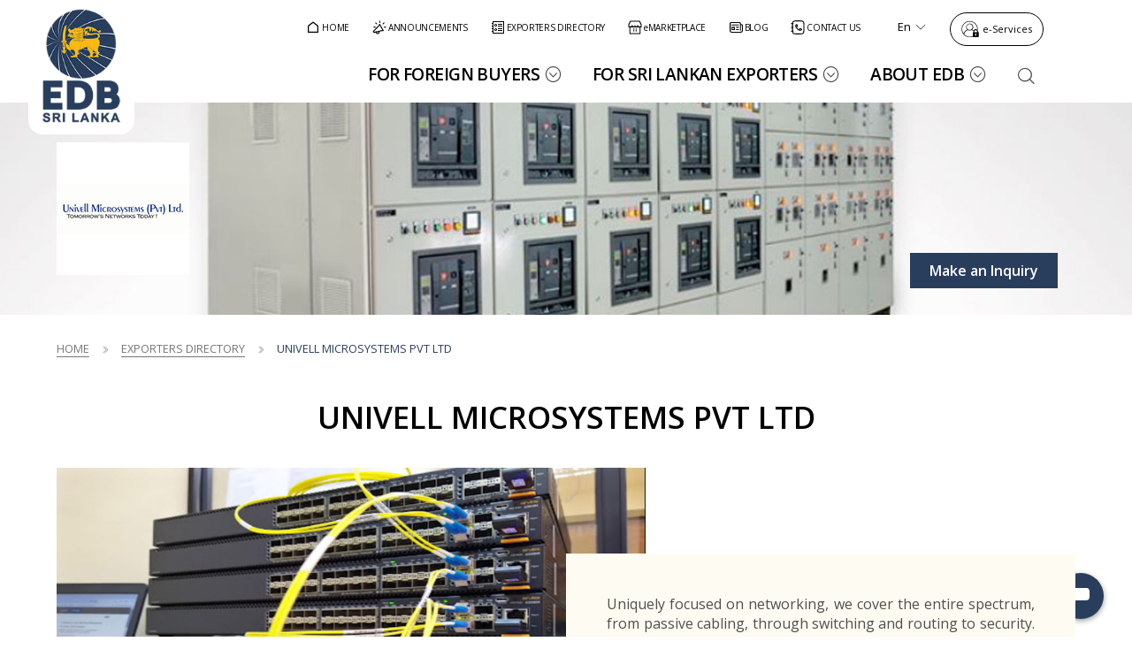

--- FILE ---
content_type: text/html; charset=UTF-8
request_url: https://www.srilankabusiness.com/exporters-directory/company-profiles/univell-microsystems-pvt-ltd/
body_size: 22164
content:
<!DOCTYPE html>  
<html class="no-js details lang-en" lang="en">    
    <head> 
        <meta charset="utf-8">
    <meta name="viewport" content="width=device-width, initial-scale=1, shrink-to-fit=no">
    <meta http-equiv="x-ua-compatible" content="ie=edge">
	
	<!--DCB{"app" : "dataTable","dcbName" : "exporterDetailsMeta"}DCB--><!--exporterDetailsMeta_start--><title>Univell Microsystems Pvt Ltd - EDB Sri Lanka</title>
                
                <meta name="description" content="Univell Microsystems Pvt Ltd is a Sri Lankan exporter of quality products to the global market registered with the Sri Lankan Export Development Board">
                
                <meta name="keywords" content=""><!--exporterDetailsMeta_end-->
	<!--DCB{"app" : "dataTable","dcbName" : "categoryLandingSEO"}DCB-->
	<link rel="stylesheet" href="https://fonts.googleapis.com/css2?family=Open+Sans:ital,wght@0,300..800;1,300..800&amp;display=swap">

<!--CMS Defaults CSS-->
<link rel="stylesheet" href="https://www.srilankabusiness.com/vendor-lib/ebeyonds/S360-base.css">
<link rel="stylesheet" href="https://www.srilankabusiness.com/vendor-lib/icomoon/v-8-7/style.css">
<link rel="stylesheet" href="https://www.srilankabusiness.com/vendor-lib/ebeyonds/S360-theme-editor-default.css">

<!--local css-->
<link href="https://www.srilankabusiness.com/vendor-lib/slick/slick.min.css" rel="stylesheet">
<link href="https://www.srilankabusiness.com/vendor-lib/fancybox/v-3-5-7/jquery.fancybox.min.css" rel="stylesheet">
<link rel="stylesheet" href="https://www.srilankabusiness.com/cdn/css/component.css" data-minify="true">
<link rel="stylesheet" href="https://www.srilankabusiness.com/cdn/css/component-media-480.css" media="(min-width: 480px)" data-minify="true">
<link rel="stylesheet" href="https://www.srilankabusiness.com/cdn/css/component-media-768.css" media="(min-width: 768px)" data-minify="true">
<link rel="stylesheet" href="https://www.srilankabusiness.com/cdn/css/component-media-1024.css" media="(min-width: 1024px)" data-minify="true">
<link rel="stylesheet" href="https://www.srilankabusiness.com/cdn/css/component-media-1366.css" media="(min-width: 1280px)" data-minify="true">

<!--Selected Design Concept CSS files-->
<link rel="stylesheet" href="https://www.srilankabusiness.com/cdn/design-concept/edb/v-1/theme-color.css" data-minify="true">
<link rel="stylesheet" href="https://www.srilankabusiness.com/cdn/design-concept/edb/v-1/theme-colors-for-elements.css" data-minify="true">
<link rel="stylesheet" href="https://www.srilankabusiness.com/cdn/design-concept/edb/v-1/theme-editor-default.css" data-minify="true">
<link rel="stylesheet" href="https://www.srilankabusiness.com/cdn/design-concept/edb/v-1/theme-editor-default-768.css" media="(min-width: 768px)" data-minify="true">
<link rel="stylesheet" href="https://www.srilankabusiness.com/cdn/design-concept/edb/v-1/theme-editor-default-1024.css" media="(min-width: 1024px)" data-minify="true">
<link rel="stylesheet" href="https://www.srilankabusiness.com/cdn/design-concept/edb/v-1/theme-editor-default-1366.css" media="(min-width: 1280px)" data-minify="true">
<link rel="stylesheet" href="https://www.srilankabusiness.com/cdn/design-concept/edb/v-1/theme.css" data-minify="true">
<link rel="stylesheet" href="https://www.srilankabusiness.com/cdn/design-concept/edb/v-1/theme-media-480.css" media="(min-width: 480px)" data-minify="true">
<link rel="stylesheet" href="https://www.srilankabusiness.com/cdn/design-concept/edb/v-1/theme-media-768.css" media="(min-width: 768px)" data-minify="true">
<link rel="stylesheet" href="https://www.srilankabusiness.com/cdn/design-concept/edb/v-1/theme-media-1024.css" media="(min-width: 1024px)" data-minify="true">
<link rel="stylesheet" href="https://www.srilankabusiness.com/cdn/design-concept/edb/v-1/theme-media-1366.css" media="(min-width: 1280px)" data-minify="true">

<!--Local CSS files-->
<link rel="stylesheet" href="https://www.srilankabusiness.com/cdn/css/theme.css" data-minify="true">
<link rel="stylesheet" href="https://www.srilankabusiness.com/cdn/css/theme-media-480.css" media="(min-width: 480px)" data-minify="true">
<link rel="stylesheet" href="https://www.srilankabusiness.com/cdn/css/theme-media-768.css" media="(min-width: 768px)" data-minify="true">
<link rel="stylesheet" href="https://www.srilankabusiness.com/cdn/css/theme-media-1024.css" media="(min-width: 1024px)" data-minify="true">
<link rel="stylesheet" href="https://www.srilankabusiness.com/cdn/css/theme-media-1366.css" media="(min-width: 1282px)" data-minify="true">

<link rel="stylesheet" href="https://www.srilankabusiness.com/cdn/css/lang-si.css" data-minify="true">
<link rel="stylesheet" href="https://www.srilankabusiness.com/cdn/css/lang-ta.css" data-minify="true">

<link rel="stylesheet" href="https://www.srilankabusiness.com/vendor-lib/custom-scrollbar/v-3-1-5/jquery.mCustomScrollbar.min.css">

<!--<link rel="stylesheet" href="https://www.srilankabusiness.com/css/revamp-2025/components/global-css.css">-->

<!--CMS Defaults JS-->
<script src="https://www.srilankabusiness.com/vendor-lib/jquery/jquery-3.5.1.min.js"></script>
<script src="https://www.srilankabusiness.com/vendor-lib/ebeyonds/S360-base.js"></script>

<!--local js-->
<script src="https://www.srilankabusiness.com/vendor-lib/ebeyonds/auto-load-libs.js"></script>

<!--Local JS files-->
<script src="https://www.srilankabusiness.com/js/component.js"></script>

<!--Selected Design Concept JS files-->

<!--local theme js-->

<link href="https://www.srilankabusiness.com/css/revamp-2025/theme.css" rel="stylesheet">
<link href="https://www.srilankabusiness.com/css/revamp-2025/components/global-css.css" rel="stylesheet">
<link href="https://www.srilankabusiness.com/css/revamp-2025/components/global-components.css" rel="stylesheet">
	<!--THEME_HEADER-->
	<!--CSS-->
	<!--JS-->
	<!--CSSJSVAR--> 
    </head>
    <body class="page-961 cse_body"  data-cse_name="body" data-cse_class_to_apply="cse_body">
        <!--[if lt IE 10]>
            <p class="browsehappy">You are using an <strong>outdated</strong> browser. Please <a href="http://browsehappy.com/">upgrade your browser</a> to improve your experience.</p>
        <![endif]-->
        <noscript>
            <div class="no-script">Enable JavaScript in web browser to get full functionality</div>  
        </noscript> 
		<header class="header-topbar-moremenu style-3 r2g-header"  data-menu-items-on-768='3' data-menu-items-on-1024='3' data-menu-items-on-1366='3'  data-topbar-smo-items='2'>
            <div class="header-wrapper container clearfix">
                
                <img class="overflow-logo" src="https://www.srilankabusiness.com/revamp-2025/export-development-board-logo.svg" title="Export Development Board Logo" alt="Export Development Board Logo" />
                
                
                <div id="branding">
                        
        <a href="https://www.srilankabusiness.com/" class="logo">
    <img class="default-logo" src="https://www.srilankabusiness.com/revamp-2025/export-development-board-logo.svg" title="Export Development Board " alt="Export Development Board" />
    <img class="on-scroll-logo" src="https://www.srilankabusiness.com/revamp-2025/export-development-board-logo.svg" title="Export Development Board " alt="Export Development Board" />
</a>
       
                </div>
                <div class="top-bar">
                    <div class="top-bar-wrapper">
            <div class='r2g-top-bar-menu'  data-menu-items-on-768='0' data-menu-items-on-1024='0' data-menu-items-on-1366='6'>
        <nav class="top-bar-navigation">
        <ul class="header-top-menu-revamp-2025"><li class="home first"><a href="https://www.srilankabusiness.com/">
<svg width="16" height="16" fill="none" xmlns="http://www.w3.org/2000/svg"><path d="M14 13.333a.666.666 0 0 1-.667.667H2.667A.666.666 0 0 1 2 13.333V6.327a.667.667 0 0 1 .257-.527l5.334-4.149a.667.667 0 0 1 .818 0L13.743 5.8a.666.666 0 0 1 .257.527v7.006zm-1.333-.666V6.652L8 3.022l-4.667 3.63v6.015h9.334z" fill="#000000"/></svg>
<span>HOME</span></a></li><li class="announcements"><a href="https://www.srilankabusiness.com/announcements/">
<svg width="16" height="16" fill="none" xmlns="http://www.w3.org/2000/svg"><g clip-path="url(#a)" fill="#000"><path d="M7.919 3.978a.57.57 0 0 1 .777.209l4.184 7.246a.57.57 0 0 1-.986.57l-.01-.016-9.903 2.302a.57.57 0 0 1-.622-.272L.7 12.871a.57.57 0 0 1 .078-.671L7.72 4.773l-.009-.017a.57.57 0 0 1 .209-.778zm-6.021 8.69.237.415 9.155-2.127-2.976-5.153-6.416 6.865z"/><path d="M6.95 11.991a.57.57 0 0 1 .778.208l.091.155.096.184a2.11 2.11 0 0 1-.855 2.704 2.114 2.114 0 0 1-2.888-.76v-.001l-.57-.985a.57.57 0 1 1 .987-.569l.567.982.052.08a.973.973 0 0 0 1.627-1.06l-.001-.003-.09-.156a.57.57 0 0 1 .207-.779zM3.279 7.04a.57.57 0 1 1 0 1.14h-1.36a.57.57 0 0 1 0-1.14h1.36zm11.777 0a.57.57 0 1 1 0 1.14h-1.359a.57.57 0 0 1 0-1.14h1.359zM3.439 2.56a.57.57 0 0 1 .804.002l.962.962a.57.57 0 1 1-.806.804l-.961-.962a.57.57 0 0 1 0-.805zm9.29.002a.57.57 0 1 1 .805.804l-.961.962a.57.57 0 1 1-.806-.804l.962-.962zM7.917 2.4V1.04a.569.569 0 1 1 1.139 0V2.4a.57.57 0 0 1-1.139 0z"/></g><defs><clipPath id="a"><path fill="#fff" d="M0 0h16v16H0z"/></clipPath></defs></svg>
<span>ANNOUNCEMENTS</span>
</a></li><li class="exporters-directory"><a href="https://www.srilankabusiness.com/exporters-directory/">
<svg width="16" height="16" fill="none" xmlns="http://www.w3.org/2000/svg"><path d="M15 1v14H2v-1.984H1v-1h1v-2.008H1v-1h1v-2H1v-1h1v-2H1v-1h1V1h13zm-1 1H3v12h11V2zm-1 3H8V4h5v1zm0 2H8V6h5v1zm-7.5 4.969c-.203 0-.393-.037-.57-.11a1.422 1.422 0 0 1-.782-.78 1.611 1.611 0 0 1-.117-.579c0-.203.037-.393.11-.57a1.34 1.34 0 0 1 .312-.461c.136-.13.292-.237.469-.32.177-.084.37-.123.578-.118.203 0 .393.04.57.117a1.502 1.502 0 0 1 .782.782c.083.182.122.372.117.57 0 .203-.04.393-.117.57a1.605 1.605 0 0 1-.313.47c-.13.135-.286.239-.469.312a1.642 1.642 0 0 1-.57.117zm0-2a.508.508 0 0 0-.375.148.545.545 0 0 0-.156.383c0 .151.05.276.148.375a.545.545 0 0 0 .383.156c.151 0 .276-.05.375-.148a.545.545 0 0 0 .156-.383.508.508 0 0 0-.148-.375.545.545 0 0 0-.383-.156zm0-3c-.203 0-.393-.037-.57-.11a1.423 1.423 0 0 1-.782-.78 1.611 1.611 0 0 1-.117-.579c0-.203.037-.393.11-.57a1.34 1.34 0 0 1 .312-.461c.136-.13.292-.237.469-.32.177-.084.37-.123.578-.118.203 0 .393.04.57.117a1.502 1.502 0 0 1 .782.782c.083.182.122.372.117.57 0 .203-.04.393-.117.57a1.604 1.604 0 0 1-.313.47c-.13.134-.286.239-.469.312a1.64 1.64 0 0 1-.57.117zm0-2a.508.508 0 0 0-.375.148.545.545 0 0 0-.156.383c0 .151.05.276.148.375a.545.545 0 0 0 .383.156c.151 0 .276-.05.375-.148a.545.545 0 0 0 .156-.383.508.508 0 0 0-.148-.375.545.545 0 0 0-.383-.156zM13 10H8V9h5v1zm0 2H8v-1h5v1z" fill="#000"/></svg>
<span>EXPORTERS DIRECTORY</span>
</a></li><li class="emarketplace"><a href="https://www.srilankabusiness.com/emarketplace/" >
<svg width="16" height="16" fill="none" xmlns="http://www.w3.org/2000/svg"><g clip-path="url(#a)"><path d="m13.09.425.08.006a.576.576 0 0 1 .434.312l1.91 3.818c.04.08.06.168.06.257v2.545a.575.575 0 0 1-.575.575h-.697V15a.576.576 0 0 1-.575.575H2.27A.576.576 0 0 1 1.696 15V7.938H1a.575.575 0 0 1-.575-.575V4.818c0-.089.02-.178.06-.257L2.394.743a.576.576 0 0 1 .514-.318H13.09zm-10.243 14H13.15V7.938H2.847v6.487zm4.515-3.182v1.15H6.09v-1.15h1.272zm2.546 0v1.15H8.636v-1.15h1.272zM7.362 9.334v1.15H6.09v-1.15h1.272zm2.546 0v1.15H8.636v-1.15h1.272zm-8.334-4.38V6.79h2.668V5.454h1.15V6.79h2.032V5.454h1.15V6.79h2.031V5.454h1.15V6.79h2.669V4.954l-1.69-3.379h-9.47l-1.69 3.38z" fill="#000"/></g><defs><clipPath id="a"><path fill="#fff" d="M0 0h16v16H0z"/></clipPath></defs></svg>
<span>eMARKETPLACE</span>
</a></li><li class="blog"><a href=/blog/>
<svg width="16" height="16" fill="none" xmlns="http://www.w3.org/2000/svg"><path d="M13.563 14H3.437a2.438 2.438 0 0 1-2.433-2.3L1 11.563V3.686a1.687 1.687 0 0 1 1.572-1.683L2.687 2h9.376a1.687 1.687 0 0 1 1.683 1.572l.004.115v.563h.563a1.687 1.687 0 0 1 1.683 1.572l.004.115v5.625a2.438 2.438 0 0 1-2.3 2.434l-.137.004zM3.437 12.875h10.126a1.312 1.312 0 0 0 1.307-1.205l.005-.107V5.936a.562.562 0 0 0-.486-.557l-.076-.005h-.563v5.813a.562.562 0 0 1-.486.557l-.076.005a.562.562 0 0 1-.558-.486l-.005-.076v-7.5a.562.562 0 0 0-.486-.558l-.076-.005H2.687a.562.562 0 0 0-.557.486l-.005.076v7.876a1.312 1.312 0 0 0 1.204 1.307l.108.005zm5.248-3h2.254a.562.562 0 0 1 .076 1.12L10.94 11H8.684a.562.562 0 0 1-.076-1.12l.076-.005zM6.431 7.254a.563.563 0 0 1 .563.562v2.622a.562.562 0 0 1-.563.562H3.811a.563.563 0 0 1-.563-.563v-2.62a.563.563 0 0 1 .563-.563h2.621zM5.87 8.379H4.373v1.496H5.87V8.379zm2.814-1.125h2.255a.562.562 0 0 1 .076 1.12l-.076.005H8.684a.563.563 0 0 1-.076-1.12l.076-.005zM3.811 4.627h7.128a.563.563 0 0 1 .076 1.12l-.076.005H3.811a.562.562 0 0 1-.076-1.12l.076-.005z" fill="#000"/></svg>
<span>BLOG</span>
</a></li><li class="contact-us last"><a href="https://www.srilankabusiness.com/edb/contact-us.html">
<svg width="16" height="16" fill="none" xmlns="http://www.w3.org/2000/svg"><g clip-path="url(#a)" fill="#000"><path d="M14.45 6.526c0-1.405-.002-2.403-.104-3.16-.1-.741-.287-1.17-.6-1.482-.312-.313-.74-.5-1.48-.6-.758-.1-1.757-.103-3.161-.103H7.999c-1.405 0-2.403.002-3.16.104-.741.1-1.17.287-1.482.6-.313.312-.5.74-.6 1.481-.1.757-.103 1.756-.103 3.16v2.947c0 1.405.002 2.404.104 3.162.1.74.287 1.168.6 1.481.312.312.74.5 1.481.6.757.101 1.756.102 3.16.102h1.106c1.404 0 2.402 0 3.16-.102.741-.1 1.17-.288 1.482-.6.313-.312.5-.74.599-1.481.102-.758.103-1.757.103-3.162V6.526zm1.099 2.947c0 1.374.002 2.46-.112 3.308-.117.864-.361 1.563-.912 2.113s-1.25.795-2.114.911c-.847.114-1.933.114-3.306.114H7.999c-1.373 0-2.459 0-3.306-.114-.864-.116-1.563-.36-2.114-.912-.55-.55-.795-1.249-.91-2.112-.115-.848-.114-1.934-.114-3.308V6.526c0-1.373-.002-2.459.112-3.306.116-.864.361-1.563.912-2.114.551-.55 1.25-.795 2.114-.91C5.54.08 6.626.081 7.999.081h1.106c1.373 0 2.46-.002 3.307.112.864.116 1.562.361 2.112.912.551.551.796 1.25.913 2.114.114.847.112 1.933.112 3.306v2.947z"/><path d="M6.162 4.36a.942.942 0 0 1 .79-.207c.287.06.504.25.632.48l.289.52c.108.194.213.38.282.545.074.177.13.38.106.612v.001c-.023.235-.12.422-.23.581a3.3 3.3 0 0 1-.178.23l-.21.247-.582.665a7.08 7.08 0 0 0 2.01 2.01l.666-.58.246-.212c.08-.066.157-.126.23-.177.16-.11.346-.206.58-.23l.17-.005c.164.01.311.055.444.11.165.07.351.174.546.282l.001.001.518.289a.95.95 0 0 1 .481.633.942.942 0 0 1-.207.789c-.488.597-1.264 1.01-2.11.907l-.17-.027a5.162 5.162 0 0 1-1.614-.62l-.004-.002a8.184 8.184 0 0 1-2.944-2.944l-.002-.004a5.16 5.16 0 0 1-.62-1.614h.001c-.183-.911.243-1.76.878-2.28h.001zm4.743 5.579c.017-.002.006-.01-.067.041a5.1 5.1 0 0 0-.379.313l-.338.294c.194.07.377.12.562.158.376.076.775-.063 1.082-.359l-.347-.192v-.001a5.07 5.07 0 0 0-.436-.228.423.423 0 0 0-.074-.025l-.003-.001zM6.72 5.34c-.254.263-.39.595-.377.92l.02.162v.001c.036.185.086.368.156.56l.295-.337c.163-.187.254-.293.313-.378a.417.417 0 0 0 .04-.067.36.36 0 0 0-.025-.078 5.09 5.09 0 0 0-.229-.435L6.72 5.34zM2.84 11.871a.55.55 0 1 1 0 1.1H1a.55.55 0 0 1 0-1.1h1.842zm0-4.42a.55.55 0 1 1 0 1.099H1a.55.55 0 1 1 0-1.1h1.842zm0-4.422a.55.55 0 1 1 0 1.1H1a.55.55 0 1 1 0-1.1h1.842z"/></g><defs><clipPath id="a"><path fill="#fff" d="M0 0h16v16H0z"/></clipPath></defs></svg>
<span>CONTACT US</span></a></li></ul>
        </nav>
        </div>
            <div class='r2g-contact-options option-one contact-tel-only'> <a class="check-empty-href" href="https://www.srilankabusiness.com/emarketplace/customer/account/login/" title="Login for e-Services" >e-Services</a> </div>
            <div class='r2g-language language-switcher option-one default-component'>
        <div id="google_translate_element"></div>
        <ul>
        <li class="active-item notranslate">
        <span class="icon-i-251-world-wide-web-fill"></span>
        <span></span>
        </li>
        <li class="xList-item">
            <a href="#" data-code='en' class="notranslate lang-select">English</a>
            </li>
        <li class="xList-item">
            <a href="#" data-code='ru' class="notranslate lang-select">Russian</a>
            </li>
        <li class="xList-item">
            <a href="#" data-code='it' class="notranslate lang-select">Italian</a>
            </li>
        </ul>
        </div>
            <div class="custom-drop-down currency">
                <div class="selected-currency"></div>
                <ul>
                    <li class="xList-item active-item">
                    	<span data-code="USD">USD</span>
                    </li>
                    <li class="xList-item">
        				<span data-code="LKR">LKR</span>
        			</li>
                </ul>
            </div>
<div class='r2g-cms-language language-switcher default-component'>
        <div class="selected-lan"></div>
            <nav class="clearfix">
                <ul class=""><li class="english first"><a class="en">En</a></li><li class="sinhala"><a class="si">Si</a></li><li class="tamil last"><a class="ta">Ta</a></li></ul>
            </nav>
    </div>
            <div class="log-in-wrapper log-icon">
                <span><a class="account-url" href="https://www.srilankabusiness.com/emarketplace/" title="Sign in"  target="_blank"></a></span>
            </div>
            <div class="header-search header-search-wrapper">
                <span class="icon-i-157-search-bold open-search"></span>
                <div class="search-wrapper">
                    <div class="search-inner-wrapper">
                        <form class="search-form" name="search-form" action="#" method="post">
                            
                            <div class="search-input-wrapper">
                                <button type="submit" class="search-submit icon-i-157-search-bold"></button>
                                <input id="search" class="required name search-field" placeholder="Search..." type="text" searchTxt="">
                                <input type="hidden" name="name" value="search">
                                <input type="hidden" name="action" value="index.php">
                                
                                <span class="icon-i-217-down-rectangle-fill view-advance-search hide"></span>
                                <span class="icon-i-27-close-bold close-search"></span>
                            </div>
                            <div class="advance-options-wrapper">
                                <div class="advance-option">
                                    <span class="advance-option-check" data-opt="exporters-directory"></span><span class="advance-option-title">Exporters Directory</span>
                                </div>
                                <div class="advance-option">
                                    <span class="advance-option-check" data-opt="emarketplace"></span><span class="advance-option-title">eMarketplace</span>
                                </div>
                                <div class="advance-option">
                                    <span class="advance-option-check" data-opt="general"></span><span class="advance-option-title">General Website</span>
                                </div>
                            </div>
                        </form>
                    </div>
                </div>
            </div>
        </div>
                </div>
                <div class="header-bottom-bar">
                    <div id="main-menu">
                        <div class='main-menu-on-mobile' data-cse_blockid='block-68f9f74e337b7___1761212238'>
    <nav class="main-menu-on-mobile-navigation">
        <ul class="main-menu-on-mobile-2025-revamp mobile-menu-list"><li class="for-foreign-buyers first"><div class="has-slide-in-menu" data-mega-menu-id="mega-menu-name-1" data-menu-title="For Foreign Buyers">
       <a>
              <span class="image-wrapper">
                     <img src="https://www.srilankabusiness.com/images/home_page_images/buyers.jpg" alt=" Foreign buyers" />
              </span>
              <span class="text-wrapper">
                     <span class="thin-text">For Foreign</span>
                     <span class="bold-text">Buyers</span>
              </span>
       </a>
       <span class="view-slide-in-menu-arrow icon-i-77-next-fill"></span>
</div></li><li class="for-sri-lankan-exporters"><div class="has-slide-in-menu" data-mega-menu-id="mega-menu-name-2" data-menu-title="For Sri Lankan Exporters">
       <a>
              <span class="image-wrapper">
                     <img src="https://www.srilankabusiness.com/images/home_page_images/exporters.jpg" alt=" Foreign buyers" />
              </span>
              <span class="text-wrapper">
                     <span class="thin-text">For Sri Lankan</span>
                     <span class="bold-text">Exporters</span>
              </span>
       </a>
       <span class="view-slide-in-menu-arrow icon-i-77-next-fill"></span>
</div></li><li class="opportunities-with-edb last"><div class="has-slide-in-menu" data-mega-menu-id="mega-menu-name-3" data-menu-title="Opportunities With EDB">
       <a>
              <span class="image-wrapper">
                     <img src="https://www.srilankabusiness.com/images/home_page_images/edb.jpg" alt=" Foreign buyers" />
              </span>
              <span class="text-wrapper">
                     <span class="thin-text">Opportunities With</span>
                     <span class="bold-text">EDB</span>
              </span>
       </a>
       <span class="view-slide-in-menu-arrow icon-i-77-next-fill"></span>
</div></li></ul>
    </nav>
</div>
<nav class="clearfix">
            <ul class=""><li class="for-foreign-buyers first"><a href="https://www.srilankabusiness.com/buyers/">For Foreign Buyers</a></li><li class="for-sri-lankan-exporters"><a href="https://www.srilankabusiness.com/exporters/">For Sri Lankan Exporters</a></li><li class="about-edb last"><a href="https://www.srilankabusiness.com/edb/">About EDB</a></li></ul>
        </nav>                   
                    </div>
                    
            <a class="primary-button check-empty-href" href="" title="" ></a>
       
                    <div class="header-custom-wrapper">
                        <div class="font-size-changer">
                            <span class="icons minus-one disable"></span>
                            <span class="icons pluss-one"></span>
                        </div>
                    </div>
                    <div class="menu-btn">
                        <span class="line-one menu-line"></span>
                        <span class="line-two menu-line"></span>
                        <span class="line-three menu-line"></span>
                    </div>
                    <div id="more-menu-wrapper" class="more-menu-wrapper">
                        <div id="more-menu"></div>
                    </div>
                </div>
            </div>
        </header>    
		<div class="main-container">
				<main class="main-block" role="main" id="uid_mainblock-blank__1557729134590">
				<!--DCB{"app" : "dataTable","dcbName" : "exporterDetails"}DCB--><!--exporterDetails_start--><div class='row strip-row clearfix xbox-image-main-strip no-gaps-for-breadcrumb'>
                    <div class="xbox xbox-image">
                        <div class="image-wrapper">
                            <img src="https://www.srilankabusiness.com/emarketplace/media/avatar/umpl1.jpg" title="Univell Microsystems Pvt Ltd" alt="Univell Microsystems Pvt Ltd" />
                        </div>
                        <div class="container">
                            <div class="item-logo">
                                <img src="https://www.srilankabusiness.com/emarketplace/media/avatar/univell-logo.jpg" title="Univell Microsystems Pvt Ltd" alt="Univell Microsystems Pvt Ltd" />
                            </div>
                            <div class="item-links-wrapper">
                                
                                <a class="link link-as-button button-five scroll-to-btn export-directory-inquire-btn" href="#company-information" title="Make an Inquire">Make an Inquiry</a>
                                
                                
                            </div>
                        </div>
                    </div>
                </div>
                
                
                
                
                <div class='row strip-row clearfix r2g-breadcrumb variation-one'>
                    <div class="container">
                        <div class="breadcrumb-nav">
                            <a href="/">Home</a>
                            <span>/</span>
                            <a href="/exporters-directory/">Exporters Directory</a>
                            <span>/</span>
                            <a href="/exporters-directory/company-profiles/univell-microsystems-pvt-ltd/">Univell Microsystems Pvt Ltd</a>
                        </div>
                        
                        
                        
                        
                        
                    </div>
                </div>
                
                
                
                <div class="ads-holder" style="display: none;"></div>
                
                
                <div class='row strip-row clearfix r2g-xbox-strip-component text-align-left xbox-style-1 image-on-left option-two variation-one company-profile-slider new-text-align-justify'  data-popup-image='false' data-large-image='' data-caption='' data-group=''>
                    <div class="container">
                        <div class="intro-content">
                            <h1>Univell Microsystems Pvt Ltd</h1>
                        </div>
                        <div class="xbox r2g-xbox r2g-main-strip">
                            <div class="image-wrapper">
                                <div class="images-slider">
                                    <img class="" src="https://www.srilankabusiness.com/emarketplace/media/sellerAdditionalInfo/umpl2.jpg" title="Univell Microsystems Pvt Ltd" alt="Univell Microsystems Pvt Ltd" >
                                    
                                    
                                    
                                    
                                </div>
                                <div class='nav-arrow-group arrows-wrapper'></div>
                            </div>
                            <div class="flex-container">
                                <div class="flex-items">
                                    <div class="content-wrapper">
                                        Uniquely focused on networking, we cover the entire spectrum, from passive cabling, through switching and routing to security. We represent leading brands in these products, and our skilled and friendly staff is fully capable of designing and implementing
                                    </div>
                                </div>
                            </div>
                        </div>
                    </div>
                </div>
                
                
                
                <div id="company-information" class='row strip-row clearfix r2g-xbox-strip-component company-information-block text-align-left xbox-style-2 content-on-right option-ten default-component'  data-popup-image='false' data-large-image='' data-caption='' data-group=''>
                    <div class="container">
                        <div class="intro-content">
                            <h2>Company Profile</h2>
                        </div>
                        <div class="xbox r2g-xbox r2g-main-strip">
                            <div class="image-wrapper set-as-background">
                                <img class="" src="https://www.srilankabusiness.com/emarketplace/media/sellerAdditionalInfo/umpl3.jpg" title="Univell Microsystems Pvt Ltd" alt="Univell Microsystems Pvt Ltd" />
                            </div>
                            
                            
                            <div class="flex-container">
                                <div class="flex-items">
                                    <div class="content-wrapper">
                                        <h3>Company Information</h3>
                                    
                                        <p><span class="text-label">Company Name</span>Univell Microsystems Pvt Ltd</p>
                                        
                                        
                                        
                                        <p><span class="text-label">Products / Services Range</span>Computer Networking, Electrical, Computer - IT Consultants</p>
                                        
                                        <p class="general-contact-heading"><span class="text-label">General Contact Info</span></p>
                                        
                                        <p><span class="text-label">Address</span> 341/1, Nawala Rd Nawala</p>
                                        
                                        <p><span class="text-label">Telephone</span>(94) 11-2807610</p>
                                        
                                        <p><span class="text-label">Fax</span>(94) 11-2807615</p>
                                        
                                    </div>
                                </div>
                
                                <div class="flex-items">
                                        <div class="content-wrapper">
                                            <h3>Contact Information</h3>
                                            <p class="contact-person-company-profile">
                                                    <span class="text-label">Contact Person</span>
                                                    <span class="text-description">Mr Prasad Alvis</span>
                                                    <span class="text-description">Finance Control</span>
                                                </p>
                                            
                                            
                                            <noscript>Mr Prasad Alvis</noscript>
                                            
                                            <p>
                                                    <span class="text-label">Telephone</span>
                                                    <span class="text-description">(94) 71-4728740</span>
                                                </p>
                                            
                                            
                                            
                                            <p>
                                                    <span class="text-label">Email</span>
                                                    <span class="text-description"><a href="/cdn-cgi/l/email-protection" class="__cf_email__" data-cfemail="0b7b796a786a6f4b7e65627d6e676725686466">[email&#160;protected]</a></span>
                                                </p>
                                            
                                            
                                            <p class="link-as-button-wrapper"><a href="#" class="link-as-button link-as-button-option-1  view-contact-info">Show me contact details</a></p>
                                            <p class="link-as-button-wrapper seller-enquire-now-btn"><a href="#" class="link-as-button link-as-button-option-1">Inquire Now</a></p>
                                            
                                            <p><span class="text-label">Website</span><a href="http://www.univell.com" target="_blank" rel="noopener">http://www.univell.com</a></p>
                                            
                                            
                                            <ul class="list-style-none seller-socil-media">
                                            
                                                
                                                
                                                

                                                
                                                
                                                
                                                
                                                
                                                
                                                
                                                
                                                
                                            </ul>
                                        </div>
                                    </div>
                                </div>
                            </div>
                        </div>
                    </div>
                
                
                
                <div class='row strip-row clearfix r2g-content-block content-block r2g-content-block-list-component text-align-center default-component'>
                    <div class="container">
                        <div class="content-wrapper">
                            
                        </div>
                    </div>
                </div>
                
                
                
                
                
                
                
                
                
                
                
                
                
                
                
                
                <div class='row strip-row clearfix r2g-content-block content-block r2g-content-block-list-component text-align-center variation-one'>
                    <div class="container">
                        <div class="content-wrapper">
                            <h2>Looking for More Information?</h2>
                            <p>Want to find out more about our products and services and their availability in your destination? Send us an email with your requirements and we would get back to you at our earliest.</p>
                            <p><a href="#company-information" class="link link-option-1 link-as-button link-as-button-option-1 scroll-to-btn">Contact Us</a></p>
                        </div>
                    </div>
                </div><!--exporterDetails_end-->

<div class="sellers-inquire-now-form" id="sellers-inquire-now-form">
    <h3>Inquire Now</h3>
    <p>Make your inquiry now to connect with the selected supplier.</p>
   
    <!--$$__WEB_FORM_START_HOLDER__$$--><!--$$__WEB_FORM_END_HOLDER__$$--><div class="cms-form-holder">
    <form id="form-seller-inquiry-form" class="cms-form form-seller-inquiry-form" action="/emarketplace/mpsellerbuyercommunication/seller/sendmail/" method="post" autocomplete="on" >
        
        <div class="fb-text form-group field-name ">

            <label class="fb-text-label" for="field_name_seller-inquiry-form">
                Your Name <span class="required-asterisk">*</span>
            </label>
            
            <input class="form-control" id="field_name_seller-inquiry-form" type="text" name="name"      required>
        </div>




        <div class="fb-text form-group field-email ">

            <label class="fb-text-label" for="field_email_seller-inquiry-form">
                Your Email  <span class="required-asterisk">*</span>
            </label>
            
            <input class="form-control" id="field_email_seller-inquiry-form" type="text" name="email"      required>
        </div>






        <div class="fb-text form-group field-support_type ">

            <label class="fb-text-label" for="field_support_type_seller-inquiry-form">
                Subject  <span class="required-asterisk">*</span>
            </label>
            
            <input class="form-control" id="field_support_type_seller-inquiry-form" type="text" name="subject"      required>
        </div>


<div class="fb-select form-group field-support_type ">

            <label class="fb-text-label" for="field_subject_seller-inquiry-form">
                Country <span class="required-asterisk">*</span>
            </label>
            
            <div class="fb-inner fb-select-inner">
                <select class="form-control" id="field_subject_seller-inquiry-form" name="country_id" required>
                    <option value="" selected="selected" disabled="disabled">Country</option>
                    <option value="AF">Afghanistan</option>
                    <option value="AX">Åland Islands</option>
                    <option value="AL">Albania</option>
                    <option value="DZ">Algeria</option>
                    <option value="AS">American Samoa</option>
                    <option value="AD">Andorra</option>
                    <option value="AO">Angola</option>
                    <option value="AI">Anguilla</option>
                    <option value="AQ">Antarctica</option>
                    <option value="AG">Antigua &amp; Barbuda</option>
                    <option value="AR">Argentina</option>
                    <option value="AM">Armenia</option>
                    <option value="AW">Aruba</option>
                    <option value="AU">Australia</option>
                    <option value="AT">Austria</option>
                    <option value="AZ">Azerbaijan</option>
                    <option value="BS">Bahamas</option>
                    <option value="BH">Bahrain</option>
                    <option value="BD">Bangladesh</option>
                    <option value="BB">Barbados</option>
                    <option value="BY">Belarus</option>
                    <option value="BE">Belgium</option>
                    <option value="BZ">Belize</option>
                    <option value="BJ">Benin</option>
                    <option value="BM">Bermuda</option>
                    <option value="BT">Bhutan</option>
                    <option value="BO">Bolivia</option>
                    <option value="BA">Bosnia &amp; Herzegovina</option>
                    <option value="BW">Botswana</option>
                    <option value="BV">Bouvet Island</option>
                    <option value="BR">Brazil</option>
                    <option value="IO">British Indian Ocean Territory</option>
                    <option value="VG">British Virgin Islands</option>
                    <option value="BN">Brunei</option>
                    <option value="BG">Bulgaria</option>
                    <option value="BF">Burkina Faso</option>
                    <option value="BI">Burundi</option>
                    <option value="KH">Cambodia</option>
                    <option value="CM">Cameroon</option>
                    <option value="CA">Canada</option>
                    <option value="CV">Cape Verde</option>
                    <option value="KY">Cayman Islands</option>
                    <option value="CF">Central African Republic</option>
                    <option value="TD">Chad</option>
                    <option value="CL">Chile</option>
                    <option value="CN">China</option>
                    <option value="CX">Christmas Island</option>
                    <option value="CC">Cocos (Keeling) Islands</option>
                    <option value="CO">Colombia</option>
                    <option value="KM">Comoros</option>
                    <option value="CG">Congo - Brazzaville</option>
                    <option value="CD">Congo - Kinshasa</option>
                    <option value="CK">Cook Islands</option>
                    <option value="CR">Costa Rica</option>
                    <option value="CI">Côte d’Ivoire</option>
                    <option value="HR">Croatia</option>
                    <option value="CU">Cuba</option>
                    <option value="CY">Cyprus</option>
                    <option value="CZ">Czechia</option>
                    <option value="DK">Denmark</option>
                    <option value="DJ">Djibouti</option>
                    <option value="DM">Dominica</option>
                    <option value="DO">Dominican Republic</option>
                    <option value="EC">Ecuador</option>
                    <option value="EG">Egypt</option>
                    <option value="SV">El Salvador</option>
                    <option value="GQ">Equatorial Guinea</option>
                    <option value="ER">Eritrea</option>
                    <option value="EE">Estonia</option>
                    <option value="ET">Ethiopia</option>
                    <option value="FK">Falkland Islands</option>
                    <option value="FO">Faroe Islands</option>
                    <option value="FJ">Fiji</option>
                    <option value="FI">Finland</option>
                    <option value="FR">France</option>
                    <option value="GF">French Guiana</option>
                    <option value="PF">French Polynesia</option>
                    <option value="TF">French Southern Territories</option>
                    <option value="GA">Gabon</option>
                    <option value="GM">Gambia</option>
                    <option value="GE">Georgia</option>
                    <option value="DE">Germany</option>
                    <option value="GH">Ghana</option>
                    <option value="GI">Gibraltar</option>
                    <option value="GR">Greece</option>
                    <option value="GL">Greenland</option>
                    <option value="GD">Grenada</option>
                    <option value="GP">Guadeloupe</option>
                    <option value="GU">Guam</option>
                    <option value="GT">Guatemala</option>
                    <option value="GG">Guernsey</option>
                    <option value="GN">Guinea</option>
                    <option value="GW">Guinea-Bissau</option>
                    <option value="GY">Guyana</option>
                    <option value="HT">Haiti</option>
                    <option value="HM">Heard &amp; McDonald Islands</option>
                    <option value="HN">Honduras</option>
                    <option value="HK">Hong Kong SAR China</option>
                    <option value="HU">Hungary</option>
                    <option value="IS">Iceland</option>
                    <option value="IN">India</option>
                    <option value="ID">Indonesia</option>
                    <option value="IR">Iran</option>
                    <option value="IQ">Iraq</option>
                    <option value="IE">Ireland</option>
                    <option value="IM">Isle of Man</option>
                    <option value="IL">Israel</option>
                    <option value="IT">Italy</option>
                    <option value="JM">Jamaica</option>
                    <option value="JP">Japan</option>
                    <option value="JE">Jersey</option>
                    <option value="JO">Jordan</option>
                    <option value="KZ">Kazakhstan</option>
                    <option value="KE">Kenya</option>
                    <option value="KI">Kiribati</option>
                    <option value="KW">Kuwait</option>
                    <option value="KG">Kyrgyzstan</option>
                    <option value="LA">Laos</option>
                    <option value="LV">Latvia</option>
                    <option value="LB">Lebanon</option>
                    <option value="LS">Lesotho</option>
                    <option value="LR">Liberia</option>
                    <option value="LY">Libya</option>
                    <option value="LI">Liechtenstein</option>
                    <option value="LT">Lithuania</option>
                    <option value="LU">Luxembourg</option>
                    <option value="MO">Macau SAR China</option>
                    <option value="MK">Macedonia</option>
                    <option value="MG">Madagascar</option>
                    <option value="MW">Malawi</option>
                    <option value="MY">Malaysia</option>
                    <option value="MV">Maldives</option>
                    <option value="ML">Mali</option>
                    <option value="MT">Malta</option>
                    <option value="MH">Marshall Islands</option>
                    <option value="MQ">Martinique</option>
                    <option value="MR">Mauritania</option>
                    <option value="MU">Mauritius</option>
                    <option value="YT">Mayotte</option>
                    <option value="MX">Mexico</option>
                    <option value="FM">Micronesia</option>
                    <option value="MD">Moldova</option>
                    <option value="MC">Monaco</option>
                    <option value="MN">Mongolia</option>
                    <option value="ME">Montenegro</option>
                    <option value="MS">Montserrat</option>
                    <option value="MA">Morocco</option>
                    <option value="MZ">Mozambique</option>
                    <option value="MM">Myanmar (Burma)</option>
                    <option value="NA">Namibia</option>
                    <option value="NR">Nauru</option>
                    <option value="NP">Nepal</option>
                    <option value="NL">Netherlands</option>
                    <option value="NC">New Caledonia</option>
                    <option value="NZ">New Zealand</option>
                    <option value="NI">Nicaragua</option>
                    <option value="NE">Niger</option>
                    <option value="NG">Nigeria</option>
                    <option value="NU">Niue</option>
                    <option value="NF">Norfolk Island</option>
                    <option value="MP">Northern Mariana Islands</option>
                    <option value="KP">North Korea</option>
                    <option value="NO">Norway</option>
                    <option value="OM">Oman</option>
                    <option value="PK">Pakistan</option>
                    <option value="PW">Palau</option>
                    <option value="PS">Palestinian Territories</option>
                    <option value="PA">Panama</option>
                    <option value="PG">Papua New Guinea</option>
                    <option value="PY">Paraguay</option>
                    <option value="PE">Peru</option>
                    <option value="PH">Philippines</option>
                    <option value="PN">Pitcairn Islands</option>
                    <option value="PL">Poland</option>
                    <option value="PT">Portugal</option>
                    <option value="QA">Qatar</option>
                    <option value="RE">Réunion</option>
                    <option value="RO">Romania</option>
                    <option value="RU">Russia</option>
                    <option value="RW">Rwanda</option>
                    <option value="WS">Samoa</option>
                    <option value="SM">San Marino</option>
                    <option value="ST">São Tomé &amp; Príncipe</option>
                    <option value="SA">Saudi Arabia</option>
                    <option value="SN">Senegal</option>
                    <option value="RS">Serbia</option>
                    <option value="SC">Seychelles</option>
                    <option value="SL">Sierra Leone</option>
                    <option value="SG">Singapore</option>
                    <option value="SK">Slovakia</option>
                    <option value="SI">Slovenia</option>
                    <option value="SB">Solomon Islands</option>
                    <option value="SO">Somalia</option>
                    <option value="ZA">South Africa</option>
                    <option value="GS">South Georgia &amp; South Sandwich Islands</option>
                    <option value="KR">South Korea</option>
                    <option value="ES">Spain</option>
                    <option value="LK">Sri Lanka</option>
                    <option value="BL">St. Barthélemy</option>
                    <option value="SH">St. Helena</option>
                    <option value="KN">St. Kitts &amp; Nevis</option>
                    <option value="LC">St. Lucia</option>
                    <option value="MF">St. Martin</option>
                    <option value="PM">St. Pierre &amp; Miquelon</option>
                    <option value="VC">St. Vincent &amp; Grenadines</option>
                    <option value="SD">Sudan</option>
                    <option value="SR">Suriname</option>
                    <option value="SJ">Svalbard &amp; Jan Mayen</option>
                    <option value="SZ">Swaziland</option>
                    <option value="SE">Sweden</option>
                    <option value="CH">Switzerland</option>
                    <option value="SY">Syria</option>
                    <option value="TW">Taiwan</option>
                    <option value="TJ">Tajikistan</option>
                    <option value="TZ">Tanzania</option>
                    <option value="TH">Thailand</option>
                    <option value="TL">Timor-Leste</option>
                    <option value="TG">Togo</option>
                    <option value="TK">Tokelau</option>
                    <option value="TO">Tonga</option>
                    <option value="TT">Trinidad &amp; Tobago</option>
                    <option value="TN">Tunisia</option>
                    <option value="TR">Turkey</option>
                    <option value="TM">Turkmenistan</option>
                    <option value="TC">Turks &amp; Caicos Islands</option>
                    <option value="TV">Tuvalu</option>
                    <option value="UG">Uganda</option>
                    <option value="UA">Ukraine</option>
                    <option value="AE">United Arab Emirates</option>
                    <option value="GB">United Kingdom</option>
                    <option value="US">United States</option>
                    <option value="UY">Uruguay</option>
                    <option value="UM">U.S. Outlying Islands</option>
                    <option value="VI">U.S. Virgin Islands</option>
                    <option value="UZ">Uzbekistan</option>
                    <option value="VU">Vanuatu</option>
                    <option value="VA">Vatican City</option>
                    <option value="VE">Venezuela</option>
                    <option value="VN">Vietnam</option>
                    <option value="WF">Wallis &amp; Futuna</option>
                    <option value="EH">Western Sahara</option>
                    <option value="YE">Yemen</option>
                    <option value="ZM">Zambia</option>
                    <option value="ZW">Zimbabwe</option>
                </select>
            </div>
        </div>







        
        <div class="fb-textarea form-group field-Ask ">

            <label class="fb-text-label" for="field_Ask_seller-inquiry-form">
                Ask
            </label>
            
            <textarea class="form-control" name="ask" id="field_Ask_seller-inquiry-form"></textarea>
        </div>
        <!--DCB{"app" : "dataTable","dcbName" : "exporterSellerId"}DCB--><!--exporterSellerId_start--><input type="hidden" name="seller-id" value="458"><!--exporterSellerId_end-->
        <div class="fb-button form-group field-Submit ">

            <button type="submit" class="button  primary-button" id="field_Submit_seller-inquiry-form" name="Submit">Submit</button>
        </div>
    </form>
</div>
                    
</div>
			</main>
			</div> 
		<footer class='r2g-footer row-style'>
    <div class="container footer-inner-container">
		<ul class="footer-items">
			<li class="footer-item">
	<div class="footer xbox xbox-image footer-edb-logo">
			<div class="image-wrapper">
				<img class="" src="https://www.srilankabusiness.com/images/logos/sledb-logo.png" title="Export Development Board Logo" alt="Export Development Board Logo" />
			</div>
		</div>
<div class="footer xbox xbox-image">
			<div class="image-wrapper">
				<img class="" src="https://www.srilankabusiness.com/images/logos/iso2015-1024x395.png" title="ISO Logo" alt="ISO Logo" />
					<a class="" href="https://www.srilankabusiness.com/pdf/quality-policy-eng.pdf" title="Quality policy"  target="_blank"></a>
			</div>
		</div>

<div class="footer xbox xbox-image hidden">
			<div class="image-wrapper">
				
			</div>
		</div>
<div class="footer xbox xbox-image">
			<div class="image-wrapper homepage-footer-link">
				<img class="" src="https://www.srilankabusiness.com/images/logos/moindustry.png" title="Ministry of Industry and Entrepreneurship Development" alt="Ministry of Industry and Entrepreneurship Development" />
				<a class="" href="https://www.industry.gov.lk/" title="Ministry of Industry and Entrepreneurship Development"  target="_blank"></a>
			</div>
		</div>




</li>
<li class="footer-item">
	<div class='r2g-footer-component xmenu-footer-with-heading '>
	<h3 class="check-empty-text">Key Products & Services </h3>
	<nav class="menu">
		<ul>
		    <!--DCB{"app": "dataTable","dcbName": "footerProductsAndServicesMenu"}DCB--><!--footerProductsAndServicesMenu_start--><li>
                    <a href="/tea/">Ceylon Tea</a>
                </li><li>
                    <a href="/rubber/">Rubber & Rubber Based Products</a>
                </li><li>
                    <a href="/coconut/">Coconut & Coconut based Products</a>
                </li><li>
                    <a href="/apparel/">Apparel & Textiles</a>
                </li><li>
                    <a href="/spices/">Spices, Essential Oils & Oleoresins</a>
                </li><li>
                    <a href="/food-and-beverages/">Food, Feed & Beverages</a>
                </li><li>
                    <a href="/gem-diamond-and-jewellery/">Diamonds, Gems & Jewellery</a>
                </li><li>
                    <a href="/boat-and-ship-building/">Boat and Ship Building</a>
                </li><li>
                    <a href="/ict-services/">ICT</a>
                </li><li>
                    <a href="/bpm-services/">BPM</a>
                </li><li>
                    <a href="/wellness-tourism/">Wellness Tourism</a>
                </li><li>
                    <a href="/port-logistics-services/">Logistics</a>
                </li><li>
                    <a href="/electrical-electronic-services/">Electrical & Electronics</a>
                </li><!--footerProductsAndServicesMenu_end--> 
		</ul>
	</nav>
</div>
</li>
<li class="footer-item">
	


<div class='r2g-footer-component xmenu-footer-with-heading '>
			<h3 class="check-empty-text">Useful Resources </h3>
			<nav class="menu">
				<ul class=""><li class="help-desk first"><a href="https://www.srilankabusiness.com/edb/exporter-advisory-on-covid-19.html">Help Desk</a></li><li class="right-to-information"><a href="https://www.srilankabusiness.com/edb/right-to-information.html">Right to Information</a></li><li class="announcements"><a href="https://www.srilankabusiness.com/announcements/">Announcements</a></li><li class="edb-contact-details"><a href="https://www.srilankabusiness.com/edb/contact-us.html">EDB Contact Details</a></li><li class="emarketplace"><a href="https://www.srilankabusiness.com/emarketplace/">eMARKETPLACE</a></li><li class="export-procedure"><a href="https://www.srilankabusiness.com/exporters/guide/export-procedure.html">Export Procedure</a></li><li class="market-profiles-and-briefs"><a href="https://www.srilankabusiness.com/exporters/market-profiles/">Market Profiles and Briefs</a></li><li class="media-center"><a href="https://www.srilankabusiness.com/media-center/">Media Center</a></li><li class="news"><a href="https://www.srilankabusiness.com/news/">News</a></li><li class="buyers-frequently-asked-questions"><a href="https://www.srilankabusiness.com/faq/">Buyers Frequently Asked Questions</a></li><li class="presidential-export-awards"><a href="https://www.srilankabusiness.com/exporters/presidential-export-awards/">Presidential Export Awards</a></li><li class="publications"><a href="https://www.srilankabusiness.com/publications/">Publications</a></li><li class="trade-statistics last"><a href="https://www.srilankabusiness.com/exporters/export-statistics.html">Trade Statistics</a></li></ul>
			</nav>
		</div>

</li>
<li class="footer-item">
	
		<div class="r2g-footer-component contact-details">
		    <h3 class="check-empty-text">Contact Us</h3>
		    
		    <div class="contact-detail-row address">
		        <div class="contact-detail-row-inner">
		            <address>
		                <span class="icon icon-i-65-locate-place-fill"></span>
		                Sri Lanka Export Development Board <br>No. 42 Nawam Mawatha,<br> Colombo-02,<br> Sri Lanka.
		            </address>
		        </div>
		    </div>
		    <div class="contact-detail-row tel">
		        <div class="contact-detail-row-inner">
		            <span class="icon icon-i-84-phone-call-fill"></span>
		            <a class="check-empty" href="tel:+94112300705 " title="Telephone Number" > +94-11-230-0705 / 11</a>
		        </div>
		    </div>
		    <div class="contact-detail-row mobile">
		        <div class="contact-detail-row-inner">
		            <span class="icon icon-i-93-mobile-fill"></span>
		            <a class="check-empty" href="" title="" ></a>
		        </div>
		    </div>
		    <div class="contact-detail-row fax">
		        <div class="contact-detail-row-inner">
		            <span class="icon icon-i-49-fax-fill"></span>
		            +94-11-230-0715
		        </div>
		    </div>
		    <div class="contact-detail-row email">
		        <div class="contact-detail-row-inner">
		            <span class="icon icon-i-39-e-mail-fill"></span>
		            <a class="check-empty" href="/cdn-cgi/l/email-protection#f0959492b0959492de979f86de9c9b" title="Email Address"><span class="__cf_email__" data-cfemail="ff9a9b9dbf9a9b9dd1989089d19394">[email&#160;protected]</span></a>
		        </div>
		    </div>
		</div>
	
<div class="r2g-footer-component contact-details">
		    <h3 class="check-empty-text">Customer Help Desk</h3>
		    
		    <div class="contact-detail-row address">
		        <div class="contact-detail-row-inner">
		            <address>
		                <span class="icon icon-i-65-locate-place-fill"></span>
		                
		            </address>
		        </div>
		    </div>
		    <div class="contact-detail-row tel">
		        <div class="contact-detail-row-inner">
		            <span class="icon icon-i-84-phone-call-fill"></span>
		            
		        </div>
		    </div>
		    <div class="contact-detail-row mobile">
		        <div class="contact-detail-row-inner">
		            <span class="icon icon-i-93-mobile-fill"></span>
		            
		        </div>
		    </div>
		    <div class="contact-detail-row fax">
		        <div class="contact-detail-row-inner">
		            <span class="icon icon-i-49-fax-fill"></span>
		            
		        </div>
		    </div>
		    
		    <div class="contact-detail-row email">
		        <div class="contact-detail-row-inner">
		            <span class="icon icon-i-39-e-mail-fill"></span>
		            <a class="check-empty" href="https://www.srilankabusiness.com/edb/exporter-advisory-on-covid-19.html#edbhelpdesk" title="Help Desk Contact" >Help Desk Contact</a>
		        </div>
		    </div>
		    
		</div>

	<div class='row clearfix r2g-form-footer-component text-align-left default-component'>
		<div class="intro-content">
    		<h3>Receive EDB Newsletter</h3>
    	</div>
        <div class="form-wrapper">
	        <form id="subForm" class="cms-form form-newsletter js-cm-form" action="https://www.createsend.com/t/subscribeerror?description=" method="post" data-id="5B5E7037DA78A748374AD499497E309E1C162FC6337D55C5DA5387CB610FA8DF3AE395D9C6EF6850468F4007FF0987502A78E0EDDA8208379D541C111D9B8F54">
            	<div class="fb-text form-group field-text-1574651585997 ">
            		<input autoComplete="Email" aria-label="Email" id="fieldEmail" name="cm-tkyudyr-tkyudyr"
                                        required type="email" class="form-control js-cm-email-input sc-iwsKbI iMsgpL">
            	</div>
            	<!--<input type="hidden" value="EDB" name="from_name">-->
            	<div class="fb-button form-group field-button-1574651707050 ">
            		<button type="submit" class="button  primary-button" id="field_button-1574651707050_newsletter" name="button-1574651707050">Sign Up</button>
            	</div>
            </form>
            <script data-cfasync="false" src="/cdn-cgi/scripts/5c5dd728/cloudflare-static/email-decode.min.js"></script><script type="text/javascript" src="https://js.createsend1.com/javascript/copypastesubscribeformlogic.js"></script>
	    </div>
    </div>
    
		<div class='r2g-content-block-footer text-align-left default-component'>
			<div class="content-wrapper">
					<p><a href="https://www.srilankabusiness.com/privacy-policy.html">View</a> our Data Protection &amp; Privacy Policy&nbsp;</p>
			</div>
		</div>

</li>
<li class="footer-item">
	<div class='r2g-social-media social-media-links horizontal icon-only'>
    <h3 class="check-empty-text">Follow Us On</h3>
    <ul>
<li class="sm-item" data-name="icon-i-46-facebook-fill">
    <a class="" href="https://www.facebook.com/sledb" title="Facebook"  target="_blank">Facebook</a>
</li>
<li class="sm-item" data-name="icon-i-125-twitter-circle-fill">
    <a class="" href="https://x.com/EDB_SriLanka" title="X"  target="_blank">X</a>
</li>
<li class="sm-item" data-name="icon-i-156-linkedin-2-fill">
    <a class="" href="https://www.linkedin.com/company/sri-lanka-export-development-board/" title="LinkedIn"  target="_blank">LinkedIn</a>
</li>
<li class="sm-item" data-name="icon-i-56-instagram-fill">
    <a class="" href="https://www.instagram.com/srilanka_edb/" title="Instagram"  target="_blank">Instagram</a>
</li>
<li class="sm-item" data-name="icon-i-137-youtube-fill">
    <a class="" href="https://www.youtube.com/user/EDBLankaExport" title="Youtube"  target="_blank">Youtube</a>
</li>
<li class="sm-item" data-name="icon-i-85-pinterest-02-fill">
    <a class="" href="https://www.pinterest.com/exportssrilanka/" title="Pinterest"  target="_blank">Pinterest</a>
</li>
<li class="sm-item" data-name="icon-i-359-tiktok-fill">
    <a class="" href="https://www.tiktok.com/@edb_sl" title="Tik Tok"  target="_blank">Tik Tok</a>
</li>
    </ul>
</div>
</li>
<li class="footer-item">
	<div class='r2g-footer-component xmenu-footer-with-heading '>
			<h3 class="check-empty-text"></h3>
			<nav class="menu">
				<ul class=""><li class="terms-conditions first"><a href="https://www.srilankabusiness.com/terms-and-conditions.html">Terms & Conditions</a></li><li class="privacy-policy"><a href="https://www.srilankabusiness.com/privacy-policy.html">Privacy Policy</a></li><li class="cookie-policy"><a href="https://www.srilankabusiness.com/cookie-policy.html">Cookie Policy</a></li><li class="return-policy"><a href="https://www.srilankabusiness.com/emarketplace/return-policy/" target="_blank">Return Policy</a></li><li class="shipping"><a href="https://www.srilankabusiness.com/emarketplace/shipping/" target="_blank">Shipping</a></li><li class="abusive-buyer-policy"><a href="https://www.srilankabusiness.com/emarketplace/abusive-buyer-policy" target="_blank">Abusive Buyer Policy</a></li><li class="sitemap last"><a href="https://www.srilankabusiness.com/sitemap.html">Sitemap</a></li></ul>
			</nav>
		</div>
</li>
<li class="footer-item">
	<div class='r2g-xlist-footer-component xlist-footer-component default-component'>
	<div class="xList">
		<ul class="xList-items list-style-none">
			<li class="xList-item">
					
		<div class='r2g-content-block-footer text-align-left default-component'>
			<div class="content-wrapper">
					<h3>Sri Lankan Pride</h3>
			</div>
		</div>

<div class='r2g-xlist-footer-component xlist-footer-component default-component'>
	<div class="xList">
		<ul class="xList-items list-style-none">
			<li class="xList-item">
					<div class="footer xbox xbox-image">
			<div class="image-wrapper">
				<img class="" src="https://www.srilankabusiness.com/images/logos/logo01.png" title="Ceylon Tea logo" alt="Ceylon Tea logo" />
				<a class="" href="https://www.srilankabusiness.com/tea/about-tea/ceylon-tea-logo.html" title="Ceylon Tea logo" ></a>
			</div>
		</div>
				</li>
<li class="xList-item">
					<div class="footer xbox xbox-image">
			<div class="image-wrapper">
				<img class="" src="https://www.srilankabusiness.com/images/logos/logo02.png" title="Ceylon Cinnamon logo" alt="Ceylon Cinnamon logo" />
				<a class="" href="http://pureceyloncinnamon.srilankabusiness.com/" title="Ceylon Cinnamon logo"  target="_blank"></a>
			</div>
		</div>
				</li>
<li class="xList-item">
					<div class="footer xbox xbox-image">
			<div class="image-wrapper">
				<img class="" src="https://www.srilankabusiness.com/images/logos/logo03.png" title="Island of Ingenuity  " alt="Island of Ingenuity  " />
				<a class="" href="http://islandofingenuity.com/" title="Island of Ingenuity"  target="_blank"></a>
			</div>
		</div>
				</li>
		</ul>
	</div>
</div>

				</li>
<li class="xList-item">
					
		<div class='r2g-content-block-footer text-align-left default-component'>
			<div class="content-wrapper">
					<h3>We Accept</h3>
			</div>
		</div>

<div class='r2g-xlist-footer-component xlist-footer-component default-component'>
	<div class="xList">
		<ul class="xList-items list-style-none">
			<li class="xList-item">
					
		<div class="footer xbox xbox-image">
			<div class="image-wrapper">
				<img class="" src="https://www.srilankabusiness.com/images/logos/logo04.png" title="Visa" alt="Visa" />
			</div>
		</div>

				</li>
<li class="xList-item">
					
		<div class="footer xbox xbox-image">
			<div class="image-wrapper">
				<img class="" src="https://www.srilankabusiness.com/images/logos/logo05.png" title="Master Card" alt="Master Card" />
			</div>
		</div>

				</li>
		</ul>
	</div>
</div>

				</li>
<li class="xList-item">
					
		<div class='r2g-content-block-footer text-align-left default-component'>
			<div class="content-wrapper">
					<h3>We Ship Via</h3>
			</div>
		</div>

<div class='r2g-xlist-footer-component xlist-footer-component default-component'>
	<div class="xList">
		<ul class="xList-items list-style-none">
			<li class="xList-item">
					
		<div class="footer xbox xbox-image">
			<div class="image-wrapper">
				<img class="" src="https://www.srilankabusiness.com/images/logos/logo06.png" title="DHL " alt="DHL " />
			</div>
		</div>

				</li>
		</ul>
	</div>
</div>

				</li>
		</ul>
	</div>
</div>
</li>
		</ul>		
	</div>
	<div class="copyright-bar clearfix">
			<div class="container">
				<p class="copyright">Copyright  &copy; <span class="copyright-year"></span> Export Development Board Sri Lanka. All rights reserved.</p>
				<p class="designed-by">A Digital Marketing Solution by <a href="https://www.ebeyonds.com/" target="_blank">eBEYONDS</a></p>
			</div>
		</div>
<div class="mega-menu-wrapper">
        <div class="mega-menu-inner-wrapper" data-menu-name="mega-menu-name-1">
		<div class="mega-menu-titles-wrapper"></div>
<div class="mega-menu-items-wrapper">
	<div class="mega-menu-item-wrapper active-menu-item" data-menu-title="Foreign Buyers">
	<nav>
    <ul class="mega-menu"><li class="mega-menu-item first"><span class="mega-menu-heading">Buyers Home</span><ul><li class="for-foreign-buyers first-2"><a href="https://www.srilankabusiness.com/buyers/">For Foreign Buyers</a></li><li class="foreign-buyers-overview"><a href="https://www.srilankabusiness.com/buyers/overview.html">Foreign Buyers Overview</a></li><li class="global-buyer-benefits-incentives"><a href="https://www.srilankabusiness.com/buyers/global-buyer-benefits-incentives">Global Buyer Benefits Incentives</a></li><li class="global-buyer-protection-framework last-2"><a href="https://www.srilankabusiness.com/buyers/global-buyer-protection-framework">Global Buyer Protection Framework</a></li></ul></li><li class="mega-menu-item"><span class="mega-menu-heading">How EDB can Help</span><ul><li class="how-edb-can-help first-2"><a href="https://www.srilankabusiness.com/buyers/edb-buyer-assistance/">How EDB can Help</a></li><li class="matchmaking"><a href="https://www.srilankabusiness.com/buyers/find-a-supplier/">Matchmaking</a></li><li class="policy-regulation-advice last-2"><a href="https://www.srilankabusiness.com/buyers/policy-regulations/policy-and-regulation-advice.html">Policy & Regulation Advice</a></li></ul></li><li class="mega-menu-item"><span class="mega-menu-heading">National Export Strategy - NES</span><ul><li class="nes-overview first-2 last-2"><a href="https://www.srilankabusiness.com/national-export-strategy/nes-overview.html">NES Overview</a></li></ul></li><li class="mega-menu-item"><span class="mega-menu-heading">Resources</span><ul><li class="edb-publications first-2"><a href="https://www.srilankabusiness.com/publications/business-lanka-magazine/">EDB Publications</a></li><li class="policy-regulation-documents"><a href="https://www.srilankabusiness.com/buyers/policy-regulations/policy-and-regulation-documents.html">Policy & Regulation Documents</a></li><li class="useful-links"><a href="https://www.srilankabusiness.com/buyers/useful-link.html">Useful Links</a></li><li class="buyers-blog"><a href="https://www.srilankabusiness.com/blog/tags/buyers/">Buyers Blog</a></li><li class="media-center last-2"><a href="https://www.srilankabusiness.com/media-center/">Media Center </a></li></ul></li><li class="mega-menu-item"><span class="mega-menu-heading">Find Sri Lankan Export Products and Services</span><ul><li class="export-products first-2"><a href="https://www.srilankabusiness.com/buyers/export-products-from-sri-lanka" targe="_blank">Export Products</a></li><li class="export-services"><a href="https://www.srilankabusiness.com/buyers/export-services-from-sri-lanka" targe="_blank">Export Services</a></li><li class="buy-online"><a href="https://www.srilankabusiness.com/emarketplace/" target="_blank">Buy Online</a></li><li class="buyers-frequently-asked-questions last-2"><a href="https://www.srilankabusiness.com/faq/">Buyers Frequently Asked Questions</a></li></ul></li><li class="mega-menu-item"><span class="mega-menu-heading">Export Capability</span><ul><li class="export-performance-reports first-2"><a href="https://www.srilankabusiness.com/buyers/export-performance-report.html">Export Performance Reports</a></li><li class="industry-capability-profiles"><a href="https://www.srilankabusiness.com/buyers/industry-capability-profile/">Industry Capability Profiles</a></li><li class="global-brands last-2"><a href="https://www.srilankabusiness.com/buyers/global-brands/">Global Brands</a></li></ul></li><li class="mega-menu-item"><span class="mega-menu-heading">Find Sri Lankan Suppliers</span><ul><li class="sri-lankan-suppliers first-2"><a href="https://www.srilankabusiness.com/exporters-directory/" target="_blank">Sri Lankan Suppliers</a></li><li class="international-tenders last-2"><a href="https://www.srilankabusiness.com/buyers/international-tenders.html">International Tenders</a></li></ul></li><li class="mega-menu-item last"><span class="mega-menu-heading">Register as a Buyer</span><ul><li class="register-as-a-buyer first-2 last-2"><a href="https://www.srilankabusiness.com/buyers/register-with-edb/">Register as a Buyer</a></li></ul></li></ul>
</nav>
</div>
<div class="mega-menu-item-wrapper" data-menu-title="Our Products">
	<nav>
    <ul class="mega-menu-with-images">
        <!--DCB{"app" : "dataTable","dcbName" : "buyersMegaMenu","conditionParam": [{"field": "export_categories_tags","value": "2","operator":"like","logical_operator":"and"}]}DCB--><!--buyersMegaMenu_start--><li class="mega-menu-with-images-item">
            	<div class="image-wrapper">
            	<img src="/images/mega-menu/tea.png" title="Ceylon Tea" alt="Ceylon Tea"/>
            	</div>
            	<a href="/tea/">Ceylon Tea</a>
            </li><li class="mega-menu-with-images-item">
            	<div class="image-wrapper">
            	<img src="/images/mega-menu/rubber-and-rubber-based-products.png" title="Rubber & Rubber Based Products" alt="Rubber & Rubber Based Products"/>
            	</div>
            	<a href="/rubber/">Rubber & Rubber Based Products</a>
            </li><li class="mega-menu-with-images-item">
            	<div class="image-wrapper">
            	<img src="/images/mega-menu/coconut---coconut.png" title="Coconut & Coconut based Products" alt="Coconut & Coconut based Products"/>
            	</div>
            	<a href="/coconut/">Coconut & Coconut based Products</a>
            </li><li class="mega-menu-with-images-item">
            	<div class="image-wrapper">
            	<img src="/images/mega-menu/apparel-and-textiles.png" title="Apparel & Textiles" alt="Apparel & Textiles"/>
            	</div>
            	<a href="/apparel/">Apparel & Textiles</a>
            </li><li class="mega-menu-with-images-item">
            	<div class="image-wrapper">
            	<img src="/images/mega-menu/spices--essential-oils---oleoresins.png" title="Spices, Essential Oils & Oleoresins" alt="Spices, Essential Oils & Oleoresins"/>
            	</div>
            	<a href="/spices/">Spices, Essential Oils & Oleoresins</a>
            </li><li class="mega-menu-with-images-item">
            	<div class="image-wrapper">
            	<img src="/images/mega-menu/food--feed---beverages.png" title="Food, Feed & Beverages" alt="Food, Feed & Beverages"/>
            	</div>
            	<a href="/food-and-beverages/">Food, Feed & Beverages</a>
            </li><li class="mega-menu-with-images-item">
            	<div class="image-wrapper">
            	<img src="/images/mega-menu/diamonds--gems---jewellery.png" title="Diamonds, Gems & Jewellery" alt="Diamonds, Gems & Jewellery"/>
            	</div>
            	<a href="/gem-diamond-and-jewellery/">Diamonds, Gems & Jewellery</a>
            </li><li class="mega-menu-with-images-item">
            	<div class="image-wrapper">
            	<img src="/images/mega-menu/electrical-and-electronic.png" title="Electrical and Electronic Products" alt="Electrical and Electronic Products"/>
            	</div>
            	<a href="/electrical-and-electronics/">Electrical and Electronic Products</a>
            </li><li class="mega-menu-with-images-item">
            	<div class="image-wrapper">
            	<img src="/images/mega-menu/boat-and-ship.png" title="Boat and Ship Building" alt="Boat and Ship Building"/>
            	</div>
            	<a href="/boat-and-ship-building/">Boat and Ship Building</a>
            </li><li class="mega-menu-with-images-item">
            	<div class="image-wrapper">
            	<img src="/images/mega-menu/fish---fisheries.png" title="Fish & Fisheries Products" alt="Fish & Fisheries Products"/>
            	</div>
            	<a href="/fisheries/">Fish & Fisheries Products</a>
            </li><li class="mega-menu-with-images-item">
            	<div class="image-wrapper">
            	<img src="/images/mega-menu/fruits--nuts-and-vegetables.png" title="Fruits, Nuts and Vegetables" alt="Fruits, Nuts and Vegetables"/>
            	</div>
            	<a href="/fruits-and-vegetables/">Fruits, Nuts and Vegetables</a>
            </li><li class="mega-menu-with-images-item">
            	<div class="image-wrapper">
            	<img src="/images/mega-menu/flowers---foliage.png" title="Cut Flowers & Foliage" alt="Cut Flowers & Foliage"/>
            	</div>
            	<a href="/floriculture/">Cut Flowers & Foliage</a>
            </li><li class="mega-menu-with-images-item">
            	<div class="image-wrapper">
            	<img src="/images/mega-menu/leather-products.png" title="Leather Products" alt="Leather Products"/>
            	</div>
            	<a href="/leather-products/">Leather Products</a>
            </li><li class="mega-menu-with-images-item">
            	<div class="image-wrapper">
            	<img src="/images/mega-menu/giftware---toys.png" title="Giftware & Toys" alt="Giftware & Toys"/>
            	</div>
            	<a href="/giftware-and-toys/">Giftware & Toys</a>
            </li><li class="mega-menu-with-images-item">
            	<div class="image-wrapper">
            	<img src="/images/mega-menu/handloom-products.png" title="Handloom Products" alt="Handloom Products"/>
            	</div>
            	<a href="/apparel/handloom/">Handloom Products</a>
            </li><li class="mega-menu-with-images-item">
            	<div class="image-wrapper">
            	<img src="/images/mega-menu/ayurvedic---herbal.png" title="Ayurvedic & Herbal Products" alt="Ayurvedic & Herbal Products"/>
            	</div>
            	<a href="/ayurvedic-and-herbal/">Ayurvedic & Herbal Products</a>
            </li><li class="mega-menu-with-images-item">
            	<div class="image-wrapper">
            	<img src="/images/mega-menu/engineering-products.png" title="Engineering Products" alt="Engineering Products"/>
            	</div>
            	<a href="/engineering-products/">Engineering Products</a>
            </li><li class="mega-menu-with-images-item">
            	<div class="image-wrapper">
            	<img src="/images/mega-menu/wood---wooden-products.png" title="Wood & Wooden Products" alt="Wood & Wooden Products"/>
            	</div>
            	<a href="/wooden/">Wood & Wooden Products</a>
            </li><li class="mega-menu-with-images-item">
            	<div class="image-wrapper">
            	<img src="/images/mega-menu/other-export-crops.png" title="Other Export Crops" alt="Other Export Crops"/>
            	</div>
            	<a href="/other-export-crops/">Other Export Crops</a>
            </li><li class="mega-menu-with-images-item">
            	<div class="image-wrapper">
            	<img src="/images/mega-menu/ornamental-fish.png" title="Ornamental Fish" alt="Ornamental Fish"/>
            	</div>
            	<a href="/aquarium-fish/">Ornamental Fish</a>
            </li><li class="mega-menu-with-images-item">
            	<div class="image-wrapper">
            	<img src="/images/mega-menu/paper---paper-products.png" title="Printing, Prepress and Packaging Products" alt="Printing, Prepress and Packaging Products"/>
            	</div>
            	<a href="/printing-and-stationery/">Printing, Prepress and Packaging Products</a>
            </li><li class="mega-menu-with-images-item">
            	<div class="image-wrapper">
            	<img src="/images/mega-menu/chemicals---plastic-products.png" title="Chemicals & Plastic Products" alt="Chemicals & Plastic Products"/>
            	</div>
            	<a href="/chemicals-and-plastic/">Chemicals & Plastic Products</a>
            </li><li class="mega-menu-with-images-item">
            	<div class="image-wrapper">
            	<img src="/images/mega-menu/ceramics---porcelain.png" title="Ceramics & Porcelain Products" alt="Ceramics & Porcelain Products"/>
            	</div>
            	<a href="/ceramic-and-porcelain/">Ceramics & Porcelain Products</a>
            </li><li class="mega-menu-with-images-item">
            	<div class="image-wrapper">
            	<img src="/images/mega-menu/light-engineering-products.png" title="Light Engineering Products" alt="Light Engineering Products"/>
            	</div>
            	<a href="/light-engineering/">Light Engineering Products</a>
            </li><li class="mega-menu-with-images-item">
            	<div class="image-wrapper">
            	<img src="/images/mega-menu/footwear-and-parts.png" title="Footwear and Parts" alt="Footwear and Parts"/>
            	</div>
            	<a href="/footware/">Footwear and Parts</a>
            </li><li class="mega-menu-with-images-item">
            	<div class="image-wrapper">
            	<img src="/images/mega-menu/other-manufactures.png" title="Other Manufactured Products" alt="Other Manufactured Products"/>
            	</div>
            	<a href="/other-manufactures/">Other Manufactured Products</a>
            </li><li class="mega-menu-with-images-item">
            	<div class="image-wrapper">
            	<img src="/images/mega-menu/tobacco.png" title="Tobacco" alt="Tobacco"/>
            	</div>
            	<a href="/tobacco/">Tobacco</a>
            </li><li class="mega-menu-with-images-item">
            	<div class="image-wrapper">
            	<img src="/images/mega-menu/organic-products.png" title="Organic Products" alt="Organic Products"/>
            	</div>
            	<a href="/organic/">Organic Products</a>
            </li><li class="mega-menu-with-images-item">
            	<div class="image-wrapper">
            	<img src="/images/mega-menu/ppe.png" title="Personal Protective Equipment" alt="Personal Protective Equipment"/>
            	</div>
            	<a href="/ppe/">Personal Protective Equipment</a>
            </li><!--buyersMegaMenu_end-->
    </ul>
</nav>
</div>
<div class="mega-menu-item-wrapper" data-menu-title="Our Services">
	<nav>
    <ul class="mega-menu-with-images">
        <!--DCB{"app" : "dataTable","dcbName" : "buyersMegaMenu","conditionParam": [{"field": "export_categories_tags","value": "3","operator":"like","logical_operator":"and"}]}DCB--><!--buyersMegaMenu_start--><li class="mega-menu-with-images-item">
            	<div class="image-wrapper">
            	<img src="/images/mega-menu/ict.png" title="ICT" alt="ICT"/>
            	</div>
            	<a href="/ict-services/">ICT</a>
            </li><li class="mega-menu-with-images-item">
            	<div class="image-wrapper">
            	<img src="/images/mega-menu/bpm.png" title="BPM" alt="BPM"/>
            	</div>
            	<a href="/bpm-services/">BPM</a>
            </li><li class="mega-menu-with-images-item">
            	<div class="image-wrapper">
            	<img src="/images/mega-menu/wellness-tourism.png" title="Wellness Tourism" alt="Wellness Tourism"/>
            	</div>
            	<a href="/wellness-tourism/">Wellness Tourism</a>
            </li><li class="mega-menu-with-images-item">
            	<div class="image-wrapper">
            	<img src="/images/mega-menu/logistics.png" title="Logistics" alt="Logistics"/>
            	</div>
            	<a href="/port-logistics-services/">Logistics</a>
            </li><li class="mega-menu-with-images-item">
            	<div class="image-wrapper">
            	<img src="/images/mega-menu/electrical-and-electronic.png" title="Electrical & Electronics" alt="Electrical & Electronics"/>
            	</div>
            	<a href="/electrical-electronic-services/">Electrical & Electronics</a>
            </li><li class="mega-menu-with-images-item">
            	<div class="image-wrapper">
            	<img src="/images/mega-menu/printing--prepress-and-packaging-products.png" title="Printing Prepress & Packaging" alt="Printing Prepress & Packaging"/>
            	</div>
            	<a href="/printing-prepress-packaging/">Printing Prepress & Packaging</a>
            </li><li class="mega-menu-with-images-item">
            	<div class="image-wrapper">
            	<img src="/images/mega-menu/educational-services.png" title="Higher Education Services" alt="Higher Education Services"/>
            	</div>
            	<a href="/educational-services/">Higher Education Services</a>
            </li><li class="mega-menu-with-images-item">
            	<div class="image-wrapper">
            	<img src="/images/mega-menu/construction-services.png" title="Construction, Power and Energy Services" alt="Construction, Power and Energy Services"/>
            	</div>
            	<a href="/construction-services/">Construction, Power and Energy Services</a>
            </li><li class="mega-menu-with-images-item">
            	<div class="image-wrapper">
            	<img src="/images/mega-menu/offshore---marine-engineering-services.png" title="Marine & Offshore Services" alt="Marine & Offshore Services"/>
            	</div>
            	<a href="/offshore-marine-engineering/">Marine & Offshore Services</a>
            </li><!--buyersMegaMenu_end-->
    </ul>
</nav>
</div>
</div>
</div>
<div class="mega-menu-inner-wrapper" data-menu-name="mega-menu-name-2">
	<div class="mega-menu-titles-wrapper"></div>
<div class="mega-menu-items-wrapper">
	<div class="mega-menu-item-wrapper active-menu-item" data-menu-title="Sri Lankan Exporters">
	<nav>
    <ul class="mega-menu"><li class="mega-menu-item first"><span class="mega-menu-heading">Exporter Home</span><ul><li class="for-sri-lankan-exporters first-2"><a href="https://www.srilankabusiness.com/exporters/">For Sri Lankan Exporters</a></li><li class="sri-lankan-exporters-overview last-2"><a href="https://www.srilankabusiness.com/exporters/overview.html">Sri Lankan Exporters Overview</a></li></ul></li><li class="mega-menu-item"><span class="mega-menu-heading">Exporter Capacity Building</span><ul><li class="export-training-services first-2"><a href="https://www.srilankabusiness.com/exporters/export-training-services.html">Export Training Services</a></li><li class="training-programs"><a href="https://www.srilankabusiness.com/edb/training-programs.html">Training Programs</a></li><li class="export-advice"><a href="https://www.srilankabusiness.com/exporters/export-advice.html">Export Advice</a></li><li class="exporters-blog last-2"><a href="https://www.srilankabusiness.com/blog/exporters/" target="_blank">Exporters Blog</a></li></ul></li><li class="mega-menu-item"><span class="mega-menu-heading">Explore Export Markets</span><ul><li class="buyer-profiles first-2"><a href="https://www.srilankabusiness.com/exporters/buyer-profiles">Buyer Profiles</a></li><li class="market-profiles"><a href="https://www.srilankabusiness.com/exporters/market-profiles">Market Profiles</a></li><li class="market-intelligence"><a href="https://www.srilankabusiness.com/exporters/market-intelligence">Market Intelligence</a></li><li class="market-access-profiles"><a href="https://www.srilankabusiness.com/exporters/market-access-profiles.html">Market Access Profiles</a></li><li class="standards"><a href="https://www.srilankabusiness.com/exporters/standards">Standards</a></li><li class="trends"><a href="https://www.srilankabusiness.com/exporters/trends">Trends</a></li><li class="cbi-eu-market-reports last-2"><a href="https://www.srilankabusiness.com/exporters/cbi-eu-market-reports.html">CBI EU Market Reports</a></li></ul></li><li class="mega-menu-item"><span class="mega-menu-heading">eMARKETPLACE</span><ul><li class="emarketplace-information first-2 last-2"><a href="https://www.srilankabusiness.com/exporters/edb-emarketplace-information.html">eMARKETPLACE Information</a></li></ul></li><li class="mega-menu-item"><span class="mega-menu-heading">Export Performances</span><ul><li class="export-performance-reports first-2"><a href="https://www.srilankabusiness.com/exporters/export-performance-report.html">Export Performance Reports</a></li><li class="trade-statistics last-2"><a href="https://www.srilankabusiness.com/exporters/export-statistics.html">Trade Statistics</a></li></ul></li><li class="mega-menu-item"><span class="mega-menu-heading"> e-Services for Exporters</span><ul><li class="online-alerts-for-trade-obstacles-oato first-2"><a href="https://www.srilankabusiness.com/exporters/forum.html">Online Alerts for Trade Obstacles (OATO)</a></li><li class="edb-e-services"><a href="https://www.srilankabusiness.com/exporters/e-solutions/">EDB e-Services</a></li><li class="edb-buyer-search last-2"><a href="https://www.srilankabusiness.com/exporters/e-solutions/buyer-search.html">EDB Buyer Search</a></li></ul></li><li class="mega-menu-item"><span class="mega-menu-heading">New Exporter Help</span><ul><li class="export-procedure first-2"><a href="https://www.srilankabusiness.com/exporters/guide/export-procedure.html">Export Procedure</a></li><li class="new-exporters-development-programme"><a href="https://www.srilankabusiness.com/exporters/new-exporter-development-programme.html">New Exporters Development Programme</a></li><li class="women-entrepreneurs-development-program"><a href="https://www.srilankabusiness.com/exporters/assisting-women-in-business.html">Women Entrepreneurs Development Program</a></li><li class="shetrades-sri-lanka-hub"><a href="https://www.srilankabusiness.com/exporters/shetrades/">SheTrades Sri Lanka Hub</a></li><li class="sourcing-for-export-financing"><a href="https://www.srilankabusiness.com/exporters/guide/export-financing.html">Sourcing for Export Financing</a></li><li class="invest-in-export-industries last-2"><a href="https://www.srilankabusiness.com/edb/ebooks.html">Invest in Export Industries</a></li></ul></li><li class="mega-menu-item"><span class="mega-menu-heading">Trade Promotion</span><ul><li class="presidential-export-awards first-2"><a href="https://www.srilankabusiness.com/exporters/presidential-export-awards/">Presidential Export Awards</a></li><li class="publications"><a href="https://www.srilankabusiness.com/publications/">Publications</a></li><li class="trade-event-guide"><a href="https://www.srilankabusiness.com/exporters/trade-event-guide.html">Trade Event Guide</a></li><li class="international-trade-events"><a href="https://www.srilankabusiness.com/exporters/international-trade-events/">International Trade Events</a></li><li class="export-event-performance last-2"><a href="https://www.srilankabusiness.com/exporters/international-trade-events/export-event-performance.html">Export Event Performance</a></li></ul></li><li class="mega-menu-item"><span class="mega-menu-heading">Exporter Guide</span><ul><li class="exporter-success-stories first-2"><a href="https://www.srilankabusiness.com/exporters/exporter-success-stories.html">Exporter Success Stories</a></li><li class="trade-agreements"><a href="https://www.srilankabusiness.com/exporters/trade-agreements.html">Trade Agreements</a></li><li class="exporter-guide-for-beginners"><a href="https://www.srilankabusiness.com/exporters/guide/beginners-guide.html">Exporter Guide for Beginners</a></li><li class="exporters-frequently-asked-questions last-2"><a href="https://www.srilankabusiness.com/exporters/guide/exporters-frequently-asked-questions.html">Exporters Frequently Asked Questions</a></li></ul></li><li class="mega-menu-item"><span class="mega-menu-heading">Register as an Exporter</span><ul><li class="register-as-an-exporter first-2 last-2"><a href="https://www.srilankabusiness.com/exporters/register-with-edb/">Register as an Exporter</a></li></ul></li><li class="mega-menu-item last"><span class="mega-menu-heading">Export Products and Services</span><ul><li class="export-products first-2"><a href="https://www.srilankabusiness.com/exporters/sri-lanka-export-products" target="_blank">Export Products</a></li><li class="export-services last-2"><a href="https://www.srilankabusiness.com/exporters/sri-lanka-export-services/" target="_blank">Export Services</a></li></ul></li></ul>
</nav>
</div>
<div class="mega-menu-item-wrapper" data-menu-title="Our Products">
	<nav>
    <ul class="mega-menu-with-images">
        <!--DCB{"app" : "dataTable","dcbName" : "exportersMegaMenu","conditionParam": [{"field": "export_categories_tags","value": "2","operator":"like","logical_operator":"and"}]}DCB--><!--exportersMegaMenu_start--><li class="mega-menu-with-images-item">
            	<div class="image-wrapper">
            	<img src="/images/mega-menu/tea.png" title="Ceylon Tea" alt="Ceylon Tea"/>
            	</div>
            	
            	<!--DCB{"app" : "dataTable","dcbName" : "exportersMegaMenuLink","parents" : "VlZWV2YzNHlkaFNTTWRtdEVJUzJadkczc3hidFJQUk1BUXBpaUtVZ2hNZjkyVnhIMmhyN0FyL2diK3krSWlSWDM0YUVSVDhYUS85RkdFSkY1ZmVvSUE1TkpBZlowMUUvS055M1NTWDdObXNPQ3Z0cy85RW5aT3NybjZPWUVzSFQ=","conditionParam" : "","mappingField" : "export_categories_tags"}DCB--><!--exportersMegaMenuLink_start--><a href="/tea/exporter-information/">Ceylon Tea</a>
        
        
        
        <!--exportersMegaMenuLink_end-->
            </li><li class="mega-menu-with-images-item">
            	<div class="image-wrapper">
            	<img src="/images/mega-menu/rubber-and-rubber-based-products.png" title="Rubber & Rubber Based Products" alt="Rubber & Rubber Based Products"/>
            	</div>
            	
            	<!--DCB{"app" : "dataTable","dcbName" : "exportersMegaMenuLink","parents" : "VlZWV2YzNHlkaFNTTWRtdEVJUzJadkczc3hidFJQUk1BUXBpaUtVZ2hNZjkyVnhIMmhyN0FyL2diK3krSWlSWCtUZ3U4K2M2TjRDQXE0ZjVsZ0hsMmVlbDZsZWNLRmVMREl5b1MzVitpS0F4TjhxOTZDcWZqMmNwVVhSVytvWXQ=","conditionParam" : "","mappingField" : "export_categories_tags"}DCB--><!--exportersMegaMenuLink_start-->
        
        <a href="/rubber/exporter-information/">Rubber & Rubber Based Products</a>
        
        <!--exportersMegaMenuLink_end-->
            </li><li class="mega-menu-with-images-item">
            	<div class="image-wrapper">
            	<img src="/images/mega-menu/coconut---coconut.png" title="Coconut & Coconut based Products" alt="Coconut & Coconut based Products"/>
            	</div>
            	
            	<!--DCB{"app" : "dataTable","dcbName" : "exportersMegaMenuLink","parents" : "VlZWV2YzNHlkaFNTTWRtdEVJUzJadkczc3hidFJQUk1BUXBpaUtVZ2hNZjkyVnhIMmhyN0FyL2diK3krSWlSWEJIODJIRkhXeUVDVlFHSGhIdmdnaXdSN3RyYkRwV0JXaWZFc2d6WnFxMkNGNmhCTFNQKzl2V3N0YlJJVzJLaUI=","conditionParam" : "","mappingField" : "export_categories_tags"}DCB--><!--exportersMegaMenuLink_start-->
        
        <a href="/coconut/exporter-information/">Coconut & Coconut based Products</a>
        
        <!--exportersMegaMenuLink_end-->
            </li><li class="mega-menu-with-images-item">
            	<div class="image-wrapper">
            	<img src="/images/mega-menu/apparel-and-textiles.png" title="Apparel & Textiles" alt="Apparel & Textiles"/>
            	</div>
            	
            	<!--DCB{"app" : "dataTable","dcbName" : "exportersMegaMenuLink","parents" : "VlZWV2YzNHlkaFNTTWRtdEVJUzJadkczc3hidFJQUk1BUXBpaUtVZ2hNZjkyVnhIMmhyN0FyL2diK3krSWlSWGYwLzg3clJrSHhrUFZXbktIQUR6Q3d4dU4xUnh4TmdSVm9jQkYvNGhHMW9wNy9lNGo1emkwTGRqRXk2bzlYOXg=","conditionParam" : "","mappingField" : "export_categories_tags"}DCB--><!--exportersMegaMenuLink_start-->
        
        <a href="/apparel/exporter-information/">Apparel & Textiles</a>
        
        <!--exportersMegaMenuLink_end-->
            </li><li class="mega-menu-with-images-item">
            	<div class="image-wrapper">
            	<img src="/images/mega-menu/spices--essential-oils---oleoresins.png" title="Spices, Essential Oils & Oleoresins" alt="Spices, Essential Oils & Oleoresins"/>
            	</div>
            	
            	<!--DCB{"app" : "dataTable","dcbName" : "exportersMegaMenuLink","parents" : "VlZWV2YzNHlkaFNTTWRtdEVJUzJadkczc3hidFJQUk1BUXBpaUtVZ2hNZjkyVnhIMmhyN0FyL2diK3krSWlSWEVyNmJIZlUzNlJzVDNCZjYzd01TWWhiUzlMOE1qczV3SW95N1Ywem9YZzhEd0JUcXEzSm9WM1FENkU1UG1hN0s=","conditionParam" : "","mappingField" : "export_categories_tags"}DCB--><!--exportersMegaMenuLink_start-->
        
        <a href="/spices/exporter-information/">Spices, Essential Oils & Oleoresins</a>
        
        <!--exportersMegaMenuLink_end-->
            </li><li class="mega-menu-with-images-item">
            	<div class="image-wrapper">
            	<img src="/images/mega-menu/food--feed---beverages.png" title="Food, Feed & Beverages" alt="Food, Feed & Beverages"/>
            	</div>
            	
            	<!--DCB{"app" : "dataTable","dcbName" : "exportersMegaMenuLink","parents" : "VlZWV2YzNHlkaFNTTWRtdEVJUzJadkczc3hidFJQUk1BUXBpaUtVZ2hNZjkyVnhIMmhyN0FyL2diK3krSWlSWFdzaXo5RTdWT0wzRzVSdzYwN2MwSGxiTVdFaXFRV21ERk0yOFcyNFdhSW1UQU1lQTJIdlhYN2F3Z292YTI1RVQ=","conditionParam" : "","mappingField" : "export_categories_tags"}DCB--><!--exportersMegaMenuLink_start-->
        
        <a href="/food-and-beverages/exporter-information/">Food, Feed & Beverages</a>
        
        <!--exportersMegaMenuLink_end-->
            </li><li class="mega-menu-with-images-item">
            	<div class="image-wrapper">
            	<img src="/images/mega-menu/diamonds--gems---jewellery.png" title="Diamonds, Gems & Jewellery" alt="Diamonds, Gems & Jewellery"/>
            	</div>
            	
            	<!--DCB{"app" : "dataTable","dcbName" : "exportersMegaMenuLink","parents" : "VlZWV2YzNHlkaFNTTWRtdEVJUzJadkczc3hidFJQUk1BUXBpaUtVZ2hNZjkyVnhIMmhyN0FyL2diK3krSWlSWGFZSVJ3WE8wSEZiZGFmaWZBTXRyZUlXVWdSb2RFUkp4TE51ay9OeGt4SVBEcXRYcHRaOGV0ZXR1empKcC8vZGs=","conditionParam" : "","mappingField" : "export_categories_tags"}DCB--><!--exportersMegaMenuLink_start--><a href="/gem-diamond-and-jewellery/exporter-information/">Diamonds, Gems & Jewellery</a>
        
        <!--exportersMegaMenuLink_end-->
            </li><li class="mega-menu-with-images-item">
            	<div class="image-wrapper">
            	<img src="/images/mega-menu/electrical-and-electronic.png" title="Electrical and Electronic Products" alt="Electrical and Electronic Products"/>
            	</div>
            	
            	<!--DCB{"app" : "dataTable","dcbName" : "exportersMegaMenuLink","parents" : "[base64]","conditionParam" : "","mappingField" : "export_categories_tags"}DCB--><!--exportersMegaMenuLink_start--><a href="/electrical-and-electronics/exporter-information/">Electrical and Electronic Products</a>
        
        <!--exportersMegaMenuLink_end-->
            </li><li class="mega-menu-with-images-item">
            	<div class="image-wrapper">
            	<img src="/images/mega-menu/boat-and-ship.png" title="Boat and Ship Building" alt="Boat and Ship Building"/>
            	</div>
            	
            	<!--DCB{"app" : "dataTable","dcbName" : "exportersMegaMenuLink","parents" : "[base64]","conditionParam" : "","mappingField" : "export_categories_tags"}DCB--><!--exportersMegaMenuLink_start--><a href="/boat-and-ship-building/exporter-information/">Boat and Ship Building</a>
        
        <!--exportersMegaMenuLink_end-->
            </li><li class="mega-menu-with-images-item">
            	<div class="image-wrapper">
            	<img src="/images/mega-menu/fish---fisheries.png" title="Fish & Fisheries Products" alt="Fish & Fisheries Products"/>
            	</div>
            	
            	<!--DCB{"app" : "dataTable","dcbName" : "exportersMegaMenuLink","parents" : "VlZWV2YzNHlkaFNTTWRtdEVJUzJadkczc3hidFJQUk1BUXBpaUtVZ2hNZjkyVnhIMmhyN0FyL2diK3krSWlSWEhNN1dKQVhMenBqeXB5cURCdlVuTTFpUDJqVTN1aU0xRSt2UkFBaE52V204MVQzNXBsY2tnWEVuNy8zb2lGQWI=","conditionParam" : "","mappingField" : "export_categories_tags"}DCB--><!--exportersMegaMenuLink_start-->
        
        <a href="/fisheries/exporter-information/">Fish & Fisheries Products</a>
        
        <!--exportersMegaMenuLink_end-->
            </li><li class="mega-menu-with-images-item">
            	<div class="image-wrapper">
            	<img src="/images/mega-menu/fruits--nuts-and-vegetables.png" title="Fruits, Nuts and Vegetables" alt="Fruits, Nuts and Vegetables"/>
            	</div>
            	
            	<!--DCB{"app" : "dataTable","dcbName" : "exportersMegaMenuLink","parents" : "VlZWV2YzNHlkaFNTTWRtdEVJUzJadkczc3hidFJQUk1BUXBpaUtVZ2hNZjkyVnhIMmhyN0FyL2diK3krSWlSWDlHRlE2YWRJQlJKOE1yb0NHa3R4VVI0QWZhVjNCclVPTHVXNDRWZEc1Q1Z4MkczRkc2YmpXNnhGVW9ZaHVhcTM=","conditionParam" : "","mappingField" : "export_categories_tags"}DCB--><!--exportersMegaMenuLink_start--><a href="/fruits-and-vegetables/exporter-information/">Fruits, Nuts and Vegetables</a>
        
        <!--exportersMegaMenuLink_end-->
            </li><li class="mega-menu-with-images-item">
            	<div class="image-wrapper">
            	<img src="/images/mega-menu/flowers---foliage.png" title="Cut Flowers & Foliage" alt="Cut Flowers & Foliage"/>
            	</div>
            	
            	<!--DCB{"app" : "dataTable","dcbName" : "exportersMegaMenuLink","parents" : "[base64]","conditionParam" : "","mappingField" : "export_categories_tags"}DCB--><!--exportersMegaMenuLink_start--><a href="/floriculture/exporter-information/">Cut Flowers & Foliage</a>
        
        <!--exportersMegaMenuLink_end-->
            </li><li class="mega-menu-with-images-item">
            	<div class="image-wrapper">
            	<img src="/images/mega-menu/leather-products.png" title="Leather Products" alt="Leather Products"/>
            	</div>
            	
            	<!--DCB{"app" : "dataTable","dcbName" : "exportersMegaMenuLink","parents" : "[base64]","conditionParam" : "","mappingField" : "export_categories_tags"}DCB--><!--exportersMegaMenuLink_start--><a href="/leather-products/exporter-information/">Leather Products</a>
        
        <!--exportersMegaMenuLink_end-->
            </li><li class="mega-menu-with-images-item">
            	<div class="image-wrapper">
            	<img src="/images/mega-menu/giftware---toys.png" title="Giftware & Toys" alt="Giftware & Toys"/>
            	</div>
            	
            	<!--DCB{"app" : "dataTable","dcbName" : "exportersMegaMenuLink","parents" : "[base64]","conditionParam" : "","mappingField" : "export_categories_tags"}DCB--><!--exportersMegaMenuLink_start--><a href="/giftware-and-toys/exporter-information/">Giftware & Toys</a>
        
        <!--exportersMegaMenuLink_end-->
            </li><li class="mega-menu-with-images-item">
            	<div class="image-wrapper">
            	<img src="/images/mega-menu/handloom-products.png" title="Handloom Products" alt="Handloom Products"/>
            	</div>
            	
            	<!--DCB{"app" : "dataTable","dcbName" : "exportersMegaMenuLink","parents" : "[base64]","conditionParam" : "","mappingField" : "export_categories_tags"}DCB--><!--exportersMegaMenuLink_start--><a href="/apparel/handloom/exporter-information/">Handloom Products</a>
        
        <!--exportersMegaMenuLink_end-->
            </li><li class="mega-menu-with-images-item">
            	<div class="image-wrapper">
            	<img src="/images/mega-menu/ayurvedic---herbal.png" title="Ayurvedic & Herbal Products" alt="Ayurvedic & Herbal Products"/>
            	</div>
            	
            	<!--DCB{"app" : "dataTable","dcbName" : "exportersMegaMenuLink","parents" : "[base64]","conditionParam" : "","mappingField" : "export_categories_tags"}DCB--><!--exportersMegaMenuLink_start--><a href="/ayurvedic-and-herbal/exporter-information/">Ayurvedic & Herbal Products</a>
        
        <!--exportersMegaMenuLink_end-->
            </li><li class="mega-menu-with-images-item">
            	<div class="image-wrapper">
            	<img src="/images/mega-menu/engineering-products.png" title="Engineering Products" alt="Engineering Products"/>
            	</div>
            	
            	<!--DCB{"app" : "dataTable","dcbName" : "exportersMegaMenuLink","parents" : "[base64]","conditionParam" : "","mappingField" : "export_categories_tags"}DCB--><!--exportersMegaMenuLink_start--><a href="/engineering-products/exporter-information/">Engineering Products</a>
        
        <!--exportersMegaMenuLink_end-->
            </li><li class="mega-menu-with-images-item">
            	<div class="image-wrapper">
            	<img src="/images/mega-menu/wood---wooden-products.png" title="Wood & Wooden Products" alt="Wood & Wooden Products"/>
            	</div>
            	
            	<!--DCB{"app" : "dataTable","dcbName" : "exportersMegaMenuLink","parents" : "[base64]","conditionParam" : "","mappingField" : "export_categories_tags"}DCB--><!--exportersMegaMenuLink_start--><a href="/wooden/exporter-information/">Wood & Wooden Products</a>
        
        <!--exportersMegaMenuLink_end-->
            </li><li class="mega-menu-with-images-item">
            	<div class="image-wrapper">
            	<img src="/images/mega-menu/other-export-crops.png" title="Other Export Crops" alt="Other Export Crops"/>
            	</div>
            	
            	<!--DCB{"app" : "dataTable","dcbName" : "exportersMegaMenuLink","parents" : "[base64]","conditionParam" : "","mappingField" : "export_categories_tags"}DCB--><!--exportersMegaMenuLink_start--><a href="/other-export-crops/exporter-information/">Other Export Crops</a>
        
        <!--exportersMegaMenuLink_end-->
            </li><li class="mega-menu-with-images-item">
            	<div class="image-wrapper">
            	<img src="/images/mega-menu/ornamental-fish.png" title="Ornamental Fish" alt="Ornamental Fish"/>
            	</div>
            	
            	<!--DCB{"app" : "dataTable","dcbName" : "exportersMegaMenuLink","parents" : "[base64]","conditionParam" : "","mappingField" : "export_categories_tags"}DCB--><!--exportersMegaMenuLink_start--><a href="/aquarium-fish/exporter-information/">Ornamental Fish</a>
        
        <!--exportersMegaMenuLink_end-->
            </li><li class="mega-menu-with-images-item">
            	<div class="image-wrapper">
            	<img src="/images/mega-menu/paper---paper-products.png" title="Printing, Prepress and Packaging Products" alt="Printing, Prepress and Packaging Products"/>
            	</div>
            	
            	<!--DCB{"app" : "dataTable","dcbName" : "exportersMegaMenuLink","parents" : "[base64]","conditionParam" : "","mappingField" : "export_categories_tags"}DCB--><!--exportersMegaMenuLink_start--><a href="/printing-and-stationery/exporter-information/">Printing, Prepress and Packaging Products</a>
        
        <!--exportersMegaMenuLink_end-->
            </li><li class="mega-menu-with-images-item">
            	<div class="image-wrapper">
            	<img src="/images/mega-menu/chemicals---plastic-products.png" title="Chemicals & Plastic Products" alt="Chemicals & Plastic Products"/>
            	</div>
            	
            	<!--DCB{"app" : "dataTable","dcbName" : "exportersMegaMenuLink","parents" : "[base64]","conditionParam" : "","mappingField" : "export_categories_tags"}DCB--><!--exportersMegaMenuLink_start--><a href="/chemicals-and-plastic/exporter-information/">Chemicals & Plastic Products</a>
        
        <!--exportersMegaMenuLink_end-->
            </li><li class="mega-menu-with-images-item">
            	<div class="image-wrapper">
            	<img src="/images/mega-menu/ceramics---porcelain.png" title="Ceramics & Porcelain Products" alt="Ceramics & Porcelain Products"/>
            	</div>
            	
            	<!--DCB{"app" : "dataTable","dcbName" : "exportersMegaMenuLink","parents" : "[base64]","conditionParam" : "","mappingField" : "export_categories_tags"}DCB--><!--exportersMegaMenuLink_start--><a href="/ceramic-and-porcelain/exporter-information/">Ceramics & Porcelain Products</a>
        
        <!--exportersMegaMenuLink_end-->
            </li><li class="mega-menu-with-images-item">
            	<div class="image-wrapper">
            	<img src="/images/mega-menu/light-engineering-products.png" title="Light Engineering Products" alt="Light Engineering Products"/>
            	</div>
            	
            	<!--DCB{"app" : "dataTable","dcbName" : "exportersMegaMenuLink","parents" : "[base64]","conditionParam" : "","mappingField" : "export_categories_tags"}DCB--><!--exportersMegaMenuLink_start--><a href="/light-engineering/exporter-information/">Light Engineering Products</a>
        
        <!--exportersMegaMenuLink_end-->
            </li><li class="mega-menu-with-images-item">
            	<div class="image-wrapper">
            	<img src="/images/mega-menu/footwear-and-parts.png" title="Footwear and Parts" alt="Footwear and Parts"/>
            	</div>
            	
            	<!--DCB{"app" : "dataTable","dcbName" : "exportersMegaMenuLink","parents" : "[base64]","conditionParam" : "","mappingField" : "export_categories_tags"}DCB--><!--exportersMegaMenuLink_start--><a href="/footware/exporter-information/">Footwear and Parts</a>
        
        <!--exportersMegaMenuLink_end-->
            </li><li class="mega-menu-with-images-item">
            	<div class="image-wrapper">
            	<img src="/images/mega-menu/other-manufactures.png" title="Other Manufactured Products" alt="Other Manufactured Products"/>
            	</div>
            	
            	<!--DCB{"app" : "dataTable","dcbName" : "exportersMegaMenuLink","parents" : "[base64]","conditionParam" : "","mappingField" : "export_categories_tags"}DCB--><!--exportersMegaMenuLink_start--><a href="/other-manufactures/exporter-information/">Other Manufactured Products</a>
        
        <!--exportersMegaMenuLink_end-->
            </li><li class="mega-menu-with-images-item">
            	<div class="image-wrapper">
            	<img src="/images/mega-menu/tobacco.png" title="Tobacco" alt="Tobacco"/>
            	</div>
            	
            	<!--DCB{"app" : "dataTable","dcbName" : "exportersMegaMenuLink","parents" : "[base64]","conditionParam" : "","mappingField" : "export_categories_tags"}DCB--><!--exportersMegaMenuLink_start--><a href="/tobacco/exporter-information/">Tobacco</a>
        
        <!--exportersMegaMenuLink_end-->
            </li><li class="mega-menu-with-images-item">
            	<div class="image-wrapper">
            	<img src="/images/mega-menu/organic-products.png" title="Organic Products" alt="Organic Products"/>
            	</div>
            	
            	<!--DCB{"app" : "dataTable","dcbName" : "exportersMegaMenuLink","parents" : "[base64]","conditionParam" : "","mappingField" : "export_categories_tags"}DCB--><!--exportersMegaMenuLink_start--><a href="/organic/exporter-information/">Organic Products</a>
        
        <!--exportersMegaMenuLink_end-->
            </li><!--exportersMegaMenu_end-->
    </ul>
</nav>
</div>
<div class="mega-menu-item-wrapper" data-menu-title="Our Services">
	<nav>
    <ul class="mega-menu-with-images">
        <!--DCB{"app" : "dataTable","dcbName" : "exportersMegaMenu","conditionParam": [{"field": "export_categories_tags","value": "3","operator":"like","logical_operator":"and"}]}DCB--><!--exportersMegaMenu_start--><li class="mega-menu-with-images-item">
            	<div class="image-wrapper">
            	<img src="/images/mega-menu/ict.png" title="ICT" alt="ICT"/>
            	</div>
            	
            	<!--DCB{"app" : "dataTable","dcbName" : "exportersMegaMenuLink","parents" : "[base64]","conditionParam" : "","mappingField" : "export_categories_tags"}DCB--><!--exportersMegaMenuLink_start-->
        
        <a href="/ict-services/service-provider-information/">ICT</a>
        
        <!--exportersMegaMenuLink_end-->
            </li><li class="mega-menu-with-images-item">
            	<div class="image-wrapper">
            	<img src="/images/mega-menu/bpm.png" title="BPM" alt="BPM"/>
            	</div>
            	
            	<!--DCB{"app" : "dataTable","dcbName" : "exportersMegaMenuLink","parents" : "[base64]","conditionParam" : "","mappingField" : "export_categories_tags"}DCB--><!--exportersMegaMenuLink_start-->
        
        <a href="/bpm-services/service-provider-information/">BPM</a><!--exportersMegaMenuLink_end-->
            </li><li class="mega-menu-with-images-item">
            	<div class="image-wrapper">
            	<img src="/images/mega-menu/wellness-tourism.png" title="Wellness Tourism" alt="Wellness Tourism"/>
            	</div>
            	
            	<!--DCB{"app" : "dataTable","dcbName" : "exportersMegaMenuLink","parents" : "[base64]","conditionParam" : "","mappingField" : "export_categories_tags"}DCB--><!--exportersMegaMenuLink_start-->
        
        
        
        <a href="/wellness-tourism/service-provider-information/">Wellness Tourism</a><!--exportersMegaMenuLink_end-->
            </li><li class="mega-menu-with-images-item">
            	<div class="image-wrapper">
            	<img src="/images/mega-menu/logistics.png" title="Logistics" alt="Logistics"/>
            	</div>
            	
            	<!--DCB{"app" : "dataTable","dcbName" : "exportersMegaMenuLink","parents" : "[base64]","conditionParam" : "","mappingField" : "export_categories_tags"}DCB--><!--exportersMegaMenuLink_start-->
        
        <a href="/port-logistics-services/service-provider-information/">Logistics</a><!--exportersMegaMenuLink_end-->
            </li><li class="mega-menu-with-images-item">
            	<div class="image-wrapper">
            	<img src="/images/mega-menu/electrical-and-electronic.png" title="Electrical & Electronics" alt="Electrical & Electronics"/>
            	</div>
            	
            	<!--DCB{"app" : "dataTable","dcbName" : "exportersMegaMenuLink","parents" : "[base64]","conditionParam" : "","mappingField" : "export_categories_tags"}DCB--><!--exportersMegaMenuLink_start-->
        
        <a href="/electrical-electronic-services/service-provider-information/">Electrical & Electronics</a><!--exportersMegaMenuLink_end-->
            </li><li class="mega-menu-with-images-item">
            	<div class="image-wrapper">
            	<img src="/images/mega-menu/printing--prepress-and-packaging-products.png" title="Printing Prepress & Packaging" alt="Printing Prepress & Packaging"/>
            	</div>
            	
            	<!--DCB{"app" : "dataTable","dcbName" : "exportersMegaMenuLink","parents" : "[base64]","conditionParam" : "","mappingField" : "export_categories_tags"}DCB--><!--exportersMegaMenuLink_start-->
        
        <a href="/printing-prepress-packaging/service-provider-information/">Printing Prepress & Packaging</a><!--exportersMegaMenuLink_end-->
            </li><li class="mega-menu-with-images-item">
            	<div class="image-wrapper">
            	<img src="/images/mega-menu/educational-services.png" title="Higher Education Services" alt="Higher Education Services"/>
            	</div>
            	
            	<!--DCB{"app" : "dataTable","dcbName" : "exportersMegaMenuLink","parents" : "[base64]","conditionParam" : "","mappingField" : "export_categories_tags"}DCB--><!--exportersMegaMenuLink_start-->
        
        <a href="/educational-services/service-provider-information/">Higher Education Services</a><!--exportersMegaMenuLink_end-->
            </li><li class="mega-menu-with-images-item">
            	<div class="image-wrapper">
            	<img src="/images/mega-menu/construction-services.png" title="Construction, Power and Energy Services" alt="Construction, Power and Energy Services"/>
            	</div>
            	
            	<!--DCB{"app" : "dataTable","dcbName" : "exportersMegaMenuLink","parents" : "[base64]","conditionParam" : "","mappingField" : "export_categories_tags"}DCB--><!--exportersMegaMenuLink_start-->
        
        
        
        <a href="/construction-services/service-provider-information/">Construction, Power and Energy Services</a><!--exportersMegaMenuLink_end-->
            </li><li class="mega-menu-with-images-item">
            	<div class="image-wrapper">
            	<img src="/images/mega-menu/offshore---marine-engineering-services.png" title="Marine & Offshore Services" alt="Marine & Offshore Services"/>
            	</div>
            	
            	<!--DCB{"app" : "dataTable","dcbName" : "exportersMegaMenuLink","parents" : "[base64]","conditionParam" : "","mappingField" : "export_categories_tags"}DCB--><!--exportersMegaMenuLink_start-->
        
        <a href="/offshore-marine-engineering/service-provider-information/">Marine & Offshore Services</a><!--exportersMegaMenuLink_end-->
            </li><!--exportersMegaMenu_end-->
    </ul>
</nav>
</div>
</div>
</div>
<div class="mega-menu-inner-wrapper" data-menu-name="mega-menu-name-3">
		<div class="mega-menu-titles-wrapper"></div>
<div class="mega-menu-items-wrapper">
	<div class="mega-menu-item-wrapper active-menu-item" data-menu-title="About EDB">
	<nav>
    <ul class="mega-menu"><li class="mega-menu-item first"><span class="mega-menu-heading">About EDB</span><ul><li class="edb first-2"><a href="https://www.srilankabusiness.com/edb">EDB</a></li><li class="about-us"><a href="https://www.srilankabusiness.com/edb/about-us">About us</a></li><li class="our-mandate"><a href="https://www.srilankabusiness.com/edb/about-us/our-mandate.html">Our Mandate</a></li><li class="edb-ecosystem"><a href="https://www.srilankabusiness.com/edb/about-us/organisation-structure.html">EDB Ecosystem</a></li><li class="edb-act"><a href="https://www.srilankabusiness.com/edb/act.html">EDB Act</a></li><li class="our-management"><a href="https://www.srilankabusiness.com/edb/our-management">Our Management</a></li><li class="media-center last-2"><a href="https://www.srilankabusiness.com/media-center">Media Center</a></li></ul></li><li class="mega-menu-item"><span class="mega-menu-heading">About Sri Lanka</span><ul><li class="sri-lanka-the-trading-hub first-2"><a href="https://www.srilankabusiness.com/edb/trade-hub-sri-lanka/">Sri Lanka the Trading Hub</a></li><li class="sri-lanka-business-facts last-2"><a href="https://www.srilankabusiness.com/edb/trade-hub-sri-lanka/sri-lanka-business-facts.html">Sri Lanka Business Facts</a></li></ul></li><li class="mega-menu-item"><span class="mega-menu-heading">Trade Promotions</span><ul><li class="trade-promotions first-2 last-2"><a href="https://www.srilankabusiness.com/edb/trade-shows.html">Trade Promotions</a></li></ul></li><li class="mega-menu-item"><span class="mega-menu-heading">National Export Strategy - NES</span><ul><li class="nes-overview first-2 last-2"><a href="https://www.srilankabusiness.com/national-export-strategy/nes-overview.html">NES Overview</a></li></ul></li><li class="mega-menu-item"><span class="mega-menu-heading">EDB Services </span><ul><li class="exporters-directory first-2"><a href="https://www.srilankabusiness.com/edb/sri-lanka-exporters-directory.html">Exporters Directory</a></li><li class="trade-information"><a href="https://www.srilankabusiness.com/edb/trade-information.html">Trade Information</a></li><li class="edb-emarketplace"><a href="https://www.srilankabusiness.com/edb/online-trading-platform.html">EDB eMarketplace</a></li><li class="edb-e-services"><a href="https://www.srilankabusiness.com/edb/online-promotions.html">EDB e-Services</a></li><li class="training-programs"><a href="https://www.srilankabusiness.com/edb/training-programs.html">Training Programs</a></li><li class="trade-statistics"><a href="https://www.srilankabusiness.com/edb/trade-statistics.html">Trade Statistics</a></li><li class="export-marketing"><a href="https://www.srilankabusiness.com/edb/export-marketing.html">Export Marketing</a></li><li class="right-to-information"><a href="https://www.srilankabusiness.com/edb/right-to-information.html">Right to Information</a></li><li class="help-desk"><a href="https://www.srilankabusiness.com/edb/exporter-advisory-on-covid-19.html">Help Desk</a></li><li class="market-alerts-on-covid-19 last-2"><a href="https://www.srilankabusiness.com/edb/market-alerts-covid.html">Market Alerts on COVID-19</a></li></ul></li><li class="mega-menu-item"><span class="mega-menu-heading">Highlights</span><ul><li class="announcements first-2"><a href="https://www.srilankabusiness.com/announcements">Announcements</a></li><li class="edb-publications"><a href="https://www.srilankabusiness.com/publications/business-lanka-magazine/">EDB Publications</a></li><li class="success-stories"><a href="https://www.srilankabusiness.com/edb/success-stories">Success stories</a></li><li class="corporate-blog"><a href="https://www.srilankabusiness.com/blog/corporate/" target="_blank">Corporate Blog</a></li><li class="news last-2"><a href="https://www.srilankabusiness.com/news">News</a></li></ul></li><li class="mega-menu-item"><span class="mega-menu-heading">Contact Us</span><ul><li class="edb-contact-details first-2"><a href="https://www.srilankabusiness.com/edb/contact-us.html#edb-contact-details" target="_blank">EDB Contact Details</a></li><li class="market-development-division"><a href="https://www.srilankabusiness.com/edb/contact-us.html#market-development-division" target="_blank">Market Development Division</a></li><li class="export-agriculture-division"><a href="https://www.srilankabusiness.com/edb/contact-us.html#export-agriculture-division" target="_blank">Export Agriculture Division</a></li><li class="industrial-products-division"><a href="https://www.srilankabusiness.com/edb/contact-us.html#industrial-products-division" target="_blank">Industrial Products Division</a></li><li class="export-services-division"><a href="https://www.srilankabusiness.com/edb/contact-us.html#export-services-division" target="_blank">Export Services Division</a></li><li class="regional-development-division"><a href="https://www.srilankabusiness.com/edb/contact-us.html#regional-development-division" target="_blank">Regional Development Division</a></li><li class="information-technology-division"><a href="https://www.srilankabusiness.com/edb/contact-us.html#information-technology-division" target="_blank">Information Technology Division</a></li><li class="trade-facilitation-and-trade-information-division"><a href="https://www.srilankabusiness.com/edb/contact-us.html#trade-facilitation-and-trade-information-division" target="_blank">Trade Facilitation and Trade Information Division</a></li><li class="policy-and-strategic-planning-division"><a href="https://www.srilankabusiness.com/edb/contact-us.html#policy-and-strategic-planning-division" target="_blank">Policy and Strategic Planning Division</a></li><li class="finance-division"><a href="https://www.srilankabusiness.com/edb/contact-us.html#finance-division" target="_blank">Finance Division</a></li><li class="human-resources-management-division"><a href="https://www.srilankabusiness.com/edb/contact-us.html#human-resources-management-division" target="_blank">Human Resources Management Division</a></li><li class="edb-provincial-offices last-2"><a href="https://www.srilankabusiness.com/edb/contact-us.html#edb-provincial-offices" target="_blank">EDB Provincial Offices</a></li></ul></li><li class="mega-menu-item"><span class="mega-menu-heading">Information Partners</span><ul><li class="information-partners first-2 last-2"><a href="https://www.srilankabusiness.com/edb/partners.html">Information Partners</a></li></ul></li><li class="mega-menu-item last"><span class="mega-menu-heading">EDB Media Kit</span><ul><li class="site-promotion-banners first-2 last-2"><a href="https://www.srilankabusiness.com/edb/site-promotion-banners.html">Site Promotion Banners</a></li></ul></li></ul>
</nav>
</div>
</div>
</div>
</div>
<div class="no-content">
			<ul class="no-content contact-menu-items">
        	    <!--DCB{"app" : "dataTable","dcbName" : "contactAccordionMenuItems"}DCB--><!--contactAccordionMenuItems_start--><li class="accordion-menu-item">
                            <a href="/edb/contact-us.html#edb-contact-details" data-title="edb-contact-details">EDB Contact Details</a>
                       </li><li class="accordion-menu-item">
                            <a href="/edb/contact-us.html#market-development-division" data-title="market-development-division">Market Development Division</a>
                       </li><li class="accordion-menu-item">
                            <a href="/edb/contact-us.html#export-agriculture-division" data-title="export-agriculture-division">Export Agriculture Division</a>
                       </li><li class="accordion-menu-item">
                            <a href="/edb/contact-us.html#industrial-products-division" data-title="industrial-products-division">Industrial Products Division</a>
                       </li><li class="accordion-menu-item">
                            <a href="/edb/contact-us.html#export-services-division" data-title="export-services-division">Export Services Division</a>
                       </li><li class="accordion-menu-item">
                            <a href="/edb/contact-us.html#regional-development-division" data-title="regional-development-division">Regional Development Division</a>
                       </li><li class="accordion-menu-item">
                            <a href="/edb/contact-us.html#information-technology-division" data-title="information-technology-division">Information Technology Division</a>
                       </li><li class="accordion-menu-item">
                            <a href="/edb/contact-us.html#trade-facilitation-and-trade-information-division" data-title="trade-facilitation-and-trade-information-division">Trade Facilitation and Trade Information Division</a>
                       </li><li class="accordion-menu-item">
                            <a href="/edb/contact-us.html#policy-and-strategic-planning-division" data-title="policy-and-strategic-planning-division">Policy and Strategic Planning Division</a>
                       </li><li class="accordion-menu-item">
                            <a href="/edb/contact-us.html#finance-division" data-title="finance-division">Finance Division</a>
                       </li><li class="accordion-menu-item">
                            <a href="/edb/contact-us.html#human-resources-management-division" data-title="human-resources-management-division">Human Resources Management Division</a>
                       </li><li class="accordion-menu-item">
                            <a href="/edb/contact-us.html#edb-provincial-offices" data-title="edb-provincial-offices">EDB Provincial Offices</a>
                       </li><!--contactAccordionMenuItems_end-->
        	</ul>
		</div>

</footer>    
        <!-- Google Tag Manager (noscript) -->
<noscript><iframe src="https://www.googletagmanager.com/ns.html?id=GTM-5GKG9W"
height="0" width="0" style="display:none;visibility:hidden"></iframe></noscript>
<!-- End Google Tag Manager (noscript) --> 

    <!-- Basic -->
    <script type="text/javascript"> 
    	var _userway_config = {
    		account: 'lDAMIjF9cP'
    	};
    </script>
    
    
    <script type="text/javascript" src="https://usrwy.com/widget.js"></script>
 
    <!--<div class="cookie-section primary-background" style="display: none;">
    	<div class="cookie-wrapper clearfix">
    		<div class="cookie-content-wrap"> 
    			<p>This site uses cookies to deliver our services and to show you ads based on your interests. By using our website, you agree to the use of cookies. <span class="txt-bld-removed">You can find information about cookies and their deactivation in our <a href="https://www.srilankabusiness.com/privacy-policy.html" title="Visit Our Privacy Policy" target="_blank" rel="noopener">Privacy Policy</a> & <a href="https://www.srilankabusiness.com/cookie-policy.html" title="Visit Our Cookie Policy" target="_blank" rel="noopener">Cookie Policy</a>. <a class="button primary-button cookie-accept" href="#">Accept</a></span>
    			</p>    
    		</div>
    	</div>
    </div>-->

    
    <div class="chatbot-icon">
        <svg xmlns="http://www.w3.org/2000/svg" width="16" height="16" fill="currentColor" class="bi bi-arrow-clockwise" viewBox="0 0 16 16">
  <path fill-rule="evenodd" d="M8 3a5 5 0 1 0 4.546 2.914.5.5 0 0 1 .908-.417A6 6 0 1 1 8 2v1z"/>
  <path d="M8 4.466V.534a.25.25 0 0 1 .41-.192l2.36 1.966c.12.1.12.284 0 .384L8.41 4.658A.25.25 0 0 1 8 4.466z"/>
</svg>
        <svg width="20" height="20" viewBox="0 0 20 20" xmlns="http://www.w3.org/2000/svg"><path d="M4.583 14.894l-3.256 3.78c-.7.813-1.26.598-1.25-.46a10689.413 10689.413 0 0 1 .035-4.775V4.816a3.89 3.89 0 0 1 3.88-3.89h12.064a3.885 3.885 0 0 1 3.882 3.89v6.185a3.89 3.89 0 0 1-3.882 3.89H4.583z" fill="#FFF" fill-rule="evenodd"></path></svg>
    </div>
    
    <span id="cmspageid" data-pageId="961"></span><script src="https://www.srilankabusiness.com/vendor-lib/custom-scrollbar/v-3-1-5/jquery.mousewheel.min.js" data-position="bottom"></script>
<script src="https://www.srilankabusiness.com/vendor-lib/custom-scrollbar/v-3-1-5/jquery.mCustomScrollbar.min.js" data-position="bottom"></script>
<script src="https://www.srilankabusiness.com/design-concept/edb/v-1/theme.js" data-position="bottom"></script>
<script src="https://www.srilankabusiness.com/cdn/js/theme.js" data-position="bottom" data-minify="true"></script>
<script src="https://www.srilankabusiness.com/js/revamp-2025/components/global-components.js" data-position="bottom"></script>

</body>
</html>